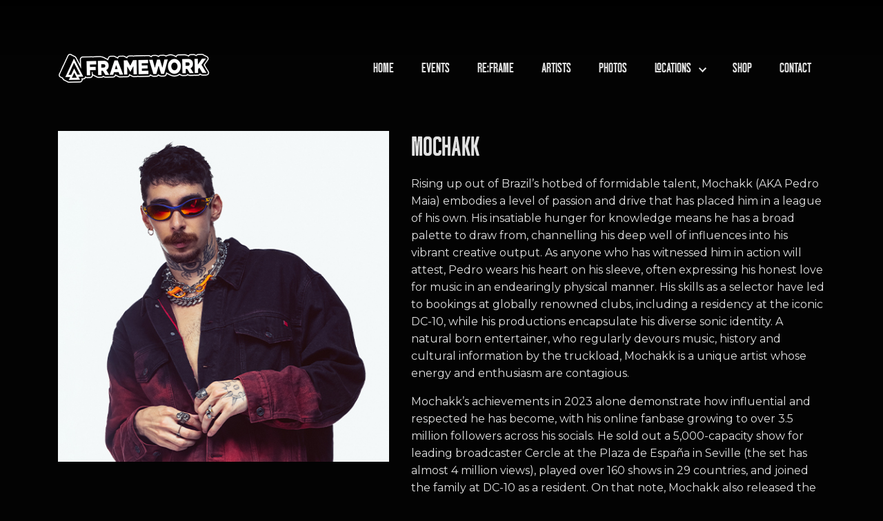

--- FILE ---
content_type: text/html; charset=UTF-8
request_url: https://thisisframework.com/artist/mochakk/
body_size: 16749
content:
<!DOCTYPE html><html
lang=en-US ><head><style>img.lazy{min-height:1px}</style><link
href=https://thisisframework.com/wp-content/plugins/w3-total-cache/pub/js/lazyload.min.js as=script><meta
charset="UTF-8"><meta
name="viewport" content="width=device-width, initial-scale=1.0"><link
rel=preload as=style href="https://fonts.googleapis.com/css?family=Montserrat:100,200,300,400,500,600,700,800,900|Ranga:100,200,300,400,500,600,700,800,900|Ranga:700,"><link
rel=stylesheet href="https://fonts.googleapis.com/css?family=Montserrat:100,200,300,400,500,600,700,800,900|Ranga:100,200,300,400,500,600,700,800,900|Ranga:700,"><meta
name='robots' content='index, follow, max-image-preview:large, max-snippet:-1, max-video-preview:-1'> <script id=cookieyes src=https://cdn-cookieyes.com/client_data/3158b977e41457be06bc5ba6/script.js></script> <script id=google_gtagjs-js-consent-mode-data-layer>window.dataLayer = window.dataLayer || [];function gtag(){dataLayer.push(arguments);}
gtag('consent', 'default', {"ad_personalization":"denied","ad_storage":"denied","ad_user_data":"denied","analytics_storage":"denied","functionality_storage":"denied","security_storage":"denied","personalization_storage":"denied","region":["AT","BE","BG","CH","CY","CZ","DE","DK","EE","ES","FI","FR","GB","GR","HR","HU","IE","IS","IT","LI","LT","LU","LV","MT","NL","NO","PL","PT","RO","SE","SI","SK"],"wait_for_update":500});
window._googlesitekitConsentCategoryMap = {"statistics":["analytics_storage"],"marketing":["ad_storage","ad_user_data","ad_personalization"],"functional":["functionality_storage","security_storage"],"preferences":["personalization_storage"]};
window._googlesitekitConsents = {"ad_personalization":"denied","ad_storage":"denied","ad_user_data":"denied","analytics_storage":"denied","functionality_storage":"denied","security_storage":"denied","personalization_storage":"denied","region":["AT","BE","BG","CH","CY","CZ","DE","DK","EE","ES","FI","FR","GB","GR","HR","HU","IE","IS","IT","LI","LT","LU","LV","MT","NL","NO","PL","PT","RO","SE","SI","SK"],"wait_for_update":500};</script> <title>Mochakk - Framework</title><link
rel=canonical href=https://thisisframework.com/artist/mochakk/ ><meta
property="og:locale" content="en_US"><meta
property="og:type" content="article"><meta
property="og:title" content="Mochakk - Framework"><meta
property="og:description" content="Rising up out of Brazil’s hotbed of formidable talent, Mochakk (AKA Pedro Maia) embodies a level of passion and drive that has placed him in a league of his own. [&hellip;]"><meta
property="og:url" content="https://thisisframework.com/artist/mochakk/"><meta
property="og:site_name" content="Framework"><meta
property="article:modified_time" content="2024-07-30T23:26:01+00:00"><meta
property="og:image" content="https://thisisframework.com/wp-content/uploads/2024/07/Mochakk.jpg"><meta
property="og:image:width" content="500"><meta
property="og:image:height" content="500"><meta
property="og:image:type" content="image/jpeg"><meta
name="twitter:card" content="summary_large_image"><meta
name="twitter:label1" content="Est. reading time"><meta
name="twitter:data1" content="2 minutes"> <script type=application/ld+json class=yoast-schema-graph>{"@context":"https://schema.org","@graph":[{"@type":"WebPage","@id":"https://thisisframework.com/artist/mochakk/","url":"https://thisisframework.com/artist/mochakk/","name":"Mochakk - Framework","isPartOf":{"@id":"https://ec2-54-244-78-103.us-west-2.compute.amazonaws.com/#website"},"primaryImageOfPage":{"@id":"https://thisisframework.com/artist/mochakk/#primaryimage"},"image":{"@id":"https://thisisframework.com/artist/mochakk/#primaryimage"},"thumbnailUrl":"https://thisisframework.com/wp-content/uploads/2024/07/Mochakk.jpg","datePublished":"2024-07-19T21:23:51+00:00","dateModified":"2024-07-30T23:26:01+00:00","breadcrumb":{"@id":"https://thisisframework.com/artist/mochakk/#breadcrumb"},"inLanguage":"en-US","potentialAction":[{"@type":"ReadAction","target":["https://thisisframework.com/artist/mochakk/"]}]},{"@type":"ImageObject","inLanguage":"en-US","@id":"https://thisisframework.com/artist/mochakk/#primaryimage","url":"https://thisisframework.com/wp-content/uploads/2024/07/Mochakk.jpg","contentUrl":"https://thisisframework.com/wp-content/uploads/2024/07/Mochakk.jpg","width":500,"height":500},{"@type":"BreadcrumbList","@id":"https://thisisframework.com/artist/mochakk/#breadcrumb","itemListElement":[{"@type":"ListItem","position":1,"name":"Home","item":"https://webdisk.thisisframework.com/"},{"@type":"ListItem","position":2,"name":"Mochakk"}]},{"@type":"WebSite","@id":"https://ec2-54-244-78-103.us-west-2.compute.amazonaws.com/#website","url":"https://ec2-54-244-78-103.us-west-2.compute.amazonaws.com/","name":"Framework","description":"","potentialAction":[{"@type":"SearchAction","target":{"@type":"EntryPoint","urlTemplate":"https://ec2-54-244-78-103.us-west-2.compute.amazonaws.com/?s={search_term_string}"},"query-input":{"@type":"PropertyValueSpecification","valueRequired":true,"valueName":"search_term_string"}}],"inLanguage":"en-US"}]}</script> <link
rel=dns-prefetch href=//www.googletagmanager.com><link
rel=alternate type=text/calendar title="Framework &raquo; iCal Feed" href="https://thisisframework.com/eventslist/?ical=1"><link
rel=alternate title="oEmbed (JSON)" type=application/json+oembed href="https://thisisframework.com/wp-json/oembed/1.0/embed?url=https%3A%2F%2Fthisisframework.com%2Fartist%2Fmochakk%2F"><link
rel=alternate title="oEmbed (XML)" type=text/xml+oembed href="https://thisisframework.com/wp-json/oembed/1.0/embed?url=https%3A%2F%2Fthisisframework.com%2Fartist%2Fmochakk%2F&#038;format=xml"><style id=wp-img-auto-sizes-contain-inline-css>img:is([sizes=auto i],[sizes^="auto," i]){contain-intrinsic-size:3000px 1500px}
/*# sourceURL=wp-img-auto-sizes-contain-inline-css */</style><style id=wp-block-library-inline-css>/*<![CDATA[*/:root{--wp-block-synced-color:#7a00df;--wp-block-synced-color--rgb:122,0,223;--wp-bound-block-color:var(--wp-block-synced-color);--wp-editor-canvas-background:#ddd;--wp-admin-theme-color:#007cba;--wp-admin-theme-color--rgb:0,124,186;--wp-admin-theme-color-darker-10:#006ba1;--wp-admin-theme-color-darker-10--rgb:0,107,160.5;--wp-admin-theme-color-darker-20:#005a87;--wp-admin-theme-color-darker-20--rgb:0,90,135;--wp-admin-border-width-focus:2px}@media (min-resolution:192dpi){:root{--wp-admin-border-width-focus:1.5px}}.wp-element-button{cursor:pointer}:root .has-very-light-gray-background-color{background-color:#eee}:root .has-very-dark-gray-background-color{background-color:#313131}:root .has-very-light-gray-color{color:#eee}:root .has-very-dark-gray-color{color:#313131}:root .has-vivid-green-cyan-to-vivid-cyan-blue-gradient-background{background:linear-gradient(135deg,#00d084,#0693e3)}:root .has-purple-crush-gradient-background{background:linear-gradient(135deg,#34e2e4,#4721fb 50%,#ab1dfe)}:root .has-hazy-dawn-gradient-background{background:linear-gradient(135deg,#faaca8,#dad0ec)}:root .has-subdued-olive-gradient-background{background:linear-gradient(135deg,#fafae1,#67a671)}:root .has-atomic-cream-gradient-background{background:linear-gradient(135deg,#fdd79a,#004a59)}:root .has-nightshade-gradient-background{background:linear-gradient(135deg,#330968,#31cdcf)}:root .has-midnight-gradient-background{background:linear-gradient(135deg,#020381,#2874fc)}:root{--wp--preset--font-size--normal:16px;--wp--preset--font-size--huge:42px}.has-regular-font-size{font-size:1em}.has-larger-font-size{font-size:2.625em}.has-normal-font-size{font-size:var(--wp--preset--font-size--normal)}.has-huge-font-size{font-size:var(--wp--preset--font-size--huge)}.has-text-align-center{text-align:center}.has-text-align-left{text-align:left}.has-text-align-right{text-align:right}.has-fit-text{white-space:nowrap!important}#end-resizable-editor-section{display:none}.aligncenter{clear:both}.items-justified-left{justify-content:flex-start}.items-justified-center{justify-content:center}.items-justified-right{justify-content:flex-end}.items-justified-space-between{justify-content:space-between}.screen-reader-text{border:0;clip-path:inset(50%);height:1px;margin:-1px;overflow:hidden;padding:0;position:absolute;width:1px;word-wrap:normal!important}.screen-reader-text:focus{background-color:#ddd;clip-path:none;color:#444;display:block;font-size:1em;height:auto;left:5px;line-height:normal;padding:15px 23px 14px;text-decoration:none;top:5px;width:auto;z-index:100000}html :where(.has-border-color){border-style:solid}html :where([style*=border-top-color]){border-top-style:solid}html :where([style*=border-right-color]){border-right-style:solid}html :where([style*=border-bottom-color]){border-bottom-style:solid}html :where([style*=border-left-color]){border-left-style:solid}html :where([style*=border-width]){border-style:solid}html :where([style*=border-top-width]){border-top-style:solid}html :where([style*=border-right-width]){border-right-style:solid}html :where([style*=border-bottom-width]){border-bottom-style:solid}html :where([style*=border-left-width]){border-left-style:solid}html :where(img[class*=wp-image-]){height:auto;max-width:100%}:where(figure){margin:0 0 1em}html :where(.is-position-sticky){--wp-admin--admin-bar--position-offset:var(--wp-admin--admin-bar--height,0px)}@media screen and (max-width:600px){html :where(.is-position-sticky){--wp-admin--admin-bar--position-offset:0px}}
/*# sourceURL=/wp-includes/css/dist/block-library/common.min.css *//*]]>*/</style><style id=classic-theme-styles-inline-css>/*! This file is auto-generated */
.wp-block-button__link{color:#fff;background-color:#32373c;border-radius:9999px;box-shadow:none;text-decoration:none;padding:calc(.667em + 2px) calc(1.333em + 2px);font-size:1.125em}.wp-block-file__button{background:#32373c;color:#fff;text-decoration:none}
/*# sourceURL=/wp-includes/css/classic-themes.min.css */</style><style id=global-styles-inline-css>/*<![CDATA[*/:root{--wp--preset--aspect-ratio--square: 1;--wp--preset--aspect-ratio--4-3: 4/3;--wp--preset--aspect-ratio--3-4: 3/4;--wp--preset--aspect-ratio--3-2: 3/2;--wp--preset--aspect-ratio--2-3: 2/3;--wp--preset--aspect-ratio--16-9: 16/9;--wp--preset--aspect-ratio--9-16: 9/16;--wp--preset--color--black: #000000;--wp--preset--color--cyan-bluish-gray: #abb8c3;--wp--preset--color--white: #ffffff;--wp--preset--color--pale-pink: #f78da7;--wp--preset--color--vivid-red: #cf2e2e;--wp--preset--color--luminous-vivid-orange: #ff6900;--wp--preset--color--luminous-vivid-amber: #fcb900;--wp--preset--color--light-green-cyan: #7bdcb5;--wp--preset--color--vivid-green-cyan: #00d084;--wp--preset--color--pale-cyan-blue: #8ed1fc;--wp--preset--color--vivid-cyan-blue: #0693e3;--wp--preset--color--vivid-purple: #9b51e0;--wp--preset--color--base: #ffffff;--wp--preset--color--contrast: #000000;--wp--preset--color--primary: #9DFF20;--wp--preset--color--secondary: #345C00;--wp--preset--color--tertiary: #F6F6F6;--wp--preset--gradient--vivid-cyan-blue-to-vivid-purple: linear-gradient(135deg,rgb(6,147,227) 0%,rgb(155,81,224) 100%);--wp--preset--gradient--light-green-cyan-to-vivid-green-cyan: linear-gradient(135deg,rgb(122,220,180) 0%,rgb(0,208,130) 100%);--wp--preset--gradient--luminous-vivid-amber-to-luminous-vivid-orange: linear-gradient(135deg,rgb(252,185,0) 0%,rgb(255,105,0) 100%);--wp--preset--gradient--luminous-vivid-orange-to-vivid-red: linear-gradient(135deg,rgb(255,105,0) 0%,rgb(207,46,46) 100%);--wp--preset--gradient--very-light-gray-to-cyan-bluish-gray: linear-gradient(135deg,rgb(238,238,238) 0%,rgb(169,184,195) 100%);--wp--preset--gradient--cool-to-warm-spectrum: linear-gradient(135deg,rgb(74,234,220) 0%,rgb(151,120,209) 20%,rgb(207,42,186) 40%,rgb(238,44,130) 60%,rgb(251,105,98) 80%,rgb(254,248,76) 100%);--wp--preset--gradient--blush-light-purple: linear-gradient(135deg,rgb(255,206,236) 0%,rgb(152,150,240) 100%);--wp--preset--gradient--blush-bordeaux: linear-gradient(135deg,rgb(254,205,165) 0%,rgb(254,45,45) 50%,rgb(107,0,62) 100%);--wp--preset--gradient--luminous-dusk: linear-gradient(135deg,rgb(255,203,112) 0%,rgb(199,81,192) 50%,rgb(65,88,208) 100%);--wp--preset--gradient--pale-ocean: linear-gradient(135deg,rgb(255,245,203) 0%,rgb(182,227,212) 50%,rgb(51,167,181) 100%);--wp--preset--gradient--electric-grass: linear-gradient(135deg,rgb(202,248,128) 0%,rgb(113,206,126) 100%);--wp--preset--gradient--midnight: linear-gradient(135deg,rgb(2,3,129) 0%,rgb(40,116,252) 100%);--wp--preset--font-size--small: clamp(0.875rem, 0.875rem + ((1vw - 0.2rem) * 0.227), 1rem);--wp--preset--font-size--medium: clamp(1rem, 1rem + ((1vw - 0.2rem) * 0.227), 1.125rem);--wp--preset--font-size--large: clamp(1.75rem, 1.75rem + ((1vw - 0.2rem) * 0.227), 1.875rem);--wp--preset--font-size--x-large: 2.25rem;--wp--preset--font-size--xx-large: clamp(4rem, 4rem + ((1vw - 0.2rem) * 10.909), 10rem);--wp--preset--font-family--dm-sans: "DM Sans", sans-serif;--wp--preset--font-family--ibm-plex-mono: 'IBM Plex Mono', monospace;--wp--preset--font-family--inter: "Inter", sans-serif;--wp--preset--font-family--system-font: -apple-system,BlinkMacSystemFont,"Segoe UI",Roboto,Oxygen-Sans,Ubuntu,Cantarell,"Helvetica Neue",sans-serif;--wp--preset--font-family--source-serif-pro: "Source Serif Pro", serif;--wp--preset--spacing--20: 0.44rem;--wp--preset--spacing--30: clamp(1.5rem, 5vw, 2rem);--wp--preset--spacing--40: clamp(1.8rem, 1.8rem + ((1vw - 0.48rem) * 2.885), 3rem);--wp--preset--spacing--50: clamp(2.5rem, 8vw, 4.5rem);--wp--preset--spacing--60: clamp(3.75rem, 10vw, 7rem);--wp--preset--spacing--70: clamp(5rem, 5.25rem + ((1vw - 0.48rem) * 9.096), 8rem);--wp--preset--spacing--80: clamp(7rem, 14vw, 11rem);--wp--preset--shadow--natural: 6px 6px 9px rgba(0, 0, 0, 0.2);--wp--preset--shadow--deep: 12px 12px 50px rgba(0, 0, 0, 0.4);--wp--preset--shadow--sharp: 6px 6px 0px rgba(0, 0, 0, 0.2);--wp--preset--shadow--outlined: 6px 6px 0px -3px rgb(255, 255, 255), 6px 6px rgb(0, 0, 0);--wp--preset--shadow--crisp: 6px 6px 0px rgb(0, 0, 0);}:root :where(.is-layout-flow) > :first-child{margin-block-start: 0;}:root :where(.is-layout-flow) > :last-child{margin-block-end: 0;}:root :where(.is-layout-flow) > *{margin-block-start: 1.5rem;margin-block-end: 0;}:root :where(.is-layout-constrained) > :first-child{margin-block-start: 0;}:root :where(.is-layout-constrained) > :last-child{margin-block-end: 0;}:root :where(.is-layout-constrained) > *{margin-block-start: 1.5rem;margin-block-end: 0;}:root :where(.is-layout-flex){gap: 1.5rem;}:root :where(.is-layout-grid){gap: 1.5rem;}body .is-layout-flex{display: flex;}.is-layout-flex{flex-wrap: wrap;align-items: center;}.is-layout-flex > :is(*, div){margin: 0;}body .is-layout-grid{display: grid;}.is-layout-grid > :is(*, div){margin: 0;}.has-black-color{color: var(--wp--preset--color--black) !important;}.has-cyan-bluish-gray-color{color: var(--wp--preset--color--cyan-bluish-gray) !important;}.has-white-color{color: var(--wp--preset--color--white) !important;}.has-pale-pink-color{color: var(--wp--preset--color--pale-pink) !important;}.has-vivid-red-color{color: var(--wp--preset--color--vivid-red) !important;}.has-luminous-vivid-orange-color{color: var(--wp--preset--color--luminous-vivid-orange) !important;}.has-luminous-vivid-amber-color{color: var(--wp--preset--color--luminous-vivid-amber) !important;}.has-light-green-cyan-color{color: var(--wp--preset--color--light-green-cyan) !important;}.has-vivid-green-cyan-color{color: var(--wp--preset--color--vivid-green-cyan) !important;}.has-pale-cyan-blue-color{color: var(--wp--preset--color--pale-cyan-blue) !important;}.has-vivid-cyan-blue-color{color: var(--wp--preset--color--vivid-cyan-blue) !important;}.has-vivid-purple-color{color: var(--wp--preset--color--vivid-purple) !important;}.has-black-background-color{background-color: var(--wp--preset--color--black) !important;}.has-cyan-bluish-gray-background-color{background-color: var(--wp--preset--color--cyan-bluish-gray) !important;}.has-white-background-color{background-color: var(--wp--preset--color--white) !important;}.has-pale-pink-background-color{background-color: var(--wp--preset--color--pale-pink) !important;}.has-vivid-red-background-color{background-color: var(--wp--preset--color--vivid-red) !important;}.has-luminous-vivid-orange-background-color{background-color: var(--wp--preset--color--luminous-vivid-orange) !important;}.has-luminous-vivid-amber-background-color{background-color: var(--wp--preset--color--luminous-vivid-amber) !important;}.has-light-green-cyan-background-color{background-color: var(--wp--preset--color--light-green-cyan) !important;}.has-vivid-green-cyan-background-color{background-color: var(--wp--preset--color--vivid-green-cyan) !important;}.has-pale-cyan-blue-background-color{background-color: var(--wp--preset--color--pale-cyan-blue) !important;}.has-vivid-cyan-blue-background-color{background-color: var(--wp--preset--color--vivid-cyan-blue) !important;}.has-vivid-purple-background-color{background-color: var(--wp--preset--color--vivid-purple) !important;}.has-black-border-color{border-color: var(--wp--preset--color--black) !important;}.has-cyan-bluish-gray-border-color{border-color: var(--wp--preset--color--cyan-bluish-gray) !important;}.has-white-border-color{border-color: var(--wp--preset--color--white) !important;}.has-pale-pink-border-color{border-color: var(--wp--preset--color--pale-pink) !important;}.has-vivid-red-border-color{border-color: var(--wp--preset--color--vivid-red) !important;}.has-luminous-vivid-orange-border-color{border-color: var(--wp--preset--color--luminous-vivid-orange) !important;}.has-luminous-vivid-amber-border-color{border-color: var(--wp--preset--color--luminous-vivid-amber) !important;}.has-light-green-cyan-border-color{border-color: var(--wp--preset--color--light-green-cyan) !important;}.has-vivid-green-cyan-border-color{border-color: var(--wp--preset--color--vivid-green-cyan) !important;}.has-pale-cyan-blue-border-color{border-color: var(--wp--preset--color--pale-cyan-blue) !important;}.has-vivid-cyan-blue-border-color{border-color: var(--wp--preset--color--vivid-cyan-blue) !important;}.has-vivid-purple-border-color{border-color: var(--wp--preset--color--vivid-purple) !important;}.has-vivid-cyan-blue-to-vivid-purple-gradient-background{background: var(--wp--preset--gradient--vivid-cyan-blue-to-vivid-purple) !important;}.has-light-green-cyan-to-vivid-green-cyan-gradient-background{background: var(--wp--preset--gradient--light-green-cyan-to-vivid-green-cyan) !important;}.has-luminous-vivid-amber-to-luminous-vivid-orange-gradient-background{background: var(--wp--preset--gradient--luminous-vivid-amber-to-luminous-vivid-orange) !important;}.has-luminous-vivid-orange-to-vivid-red-gradient-background{background: var(--wp--preset--gradient--luminous-vivid-orange-to-vivid-red) !important;}.has-very-light-gray-to-cyan-bluish-gray-gradient-background{background: var(--wp--preset--gradient--very-light-gray-to-cyan-bluish-gray) !important;}.has-cool-to-warm-spectrum-gradient-background{background: var(--wp--preset--gradient--cool-to-warm-spectrum) !important;}.has-blush-light-purple-gradient-background{background: var(--wp--preset--gradient--blush-light-purple) !important;}.has-blush-bordeaux-gradient-background{background: var(--wp--preset--gradient--blush-bordeaux) !important;}.has-luminous-dusk-gradient-background{background: var(--wp--preset--gradient--luminous-dusk) !important;}.has-pale-ocean-gradient-background{background: var(--wp--preset--gradient--pale-ocean) !important;}.has-electric-grass-gradient-background{background: var(--wp--preset--gradient--electric-grass) !important;}.has-midnight-gradient-background{background: var(--wp--preset--gradient--midnight) !important;}.has-small-font-size{font-size: var(--wp--preset--font-size--small) !important;}.has-medium-font-size{font-size: var(--wp--preset--font-size--medium) !important;}.has-large-font-size{font-size: var(--wp--preset--font-size--large) !important;}.has-x-large-font-size{font-size: var(--wp--preset--font-size--x-large) !important;}
/*# sourceURL=global-styles-inline-css *//*]]>*/</style><link
rel=stylesheet id=oxygen-aos-css href='https://thisisframework.com/wp-content/plugins/oxygen/component-framework/vendor/aos/aos.css?ver=6.9' media=all><link
rel=stylesheet id=oxygen-css href='https://thisisframework.com/wp-content/plugins/oxygen/component-framework/oxygen.css?ver=4.9.3' media=all><link
rel=stylesheet id=wp-block-paragraph-css href='https://thisisframework.com/wp-includes/blocks/paragraph/style.min.css?ver=6.9' media=all> <script src=https://thisisframework.com/wp-content/cache/minify/01662.js></script>  <script src="https://www.googletagmanager.com/gtag/js?id=GT-NGK2DTC" id=google_gtagjs-js async></script> <script id=google_gtagjs-js-after>window.dataLayer = window.dataLayer || [];function gtag(){dataLayer.push(arguments);}
gtag("set","linker",{"domains":["thisisframework.com"]});
gtag("js", new Date());
gtag("set", "developer_id.dZTNiMT", true);
gtag("config", "GT-NGK2DTC");
gtag("config", "AW-16782170493");
 window._googlesitekit = window._googlesitekit || {}; window._googlesitekit.throttledEvents = []; window._googlesitekit.gtagEvent = (name, data) => { var key = JSON.stringify( { name, data } ); if ( !! window._googlesitekit.throttledEvents[ key ] ) { return; } window._googlesitekit.throttledEvents[ key ] = true; setTimeout( () => { delete window._googlesitekit.throttledEvents[ key ]; }, 5 ); gtag( "event", name, { ...data, event_source: "site-kit" } ); }; 
//# sourceURL=google_gtagjs-js-after</script> <link
rel=https://api.w.org/ href=https://thisisframework.com/wp-json/ ><link
rel=alternate title=JSON type=application/json href=https://thisisframework.com/wp-json/wp/v2/artist/2597><link
rel=EditURI type=application/rsd+xml title=RSD href=https://thisisframework.com/xmlrpc.php?rsd><meta
name="generator" content="WordPress 6.9"><meta
name="generator" content="Site Kit by Google 1.167.0"><meta
name="tec-api-version" content="v1"><meta
name="tec-api-origin" content="https://thisisframework.com"><link
rel=alternate href=https://thisisframework.com/wp-json/tribe/events/v1/ ><meta
name="viewport" content="width=device-width, initial-scale=1.0"> <script>(function(w,d,s,l,i){w[l]=w[l]||[];w[l].push({'gtm.start':
new Date().getTime(),event:'gtm.js'});var f=d.getElementsByTagName(s)[0],
j=d.createElement(s),dl=l!='dataLayer'?'&l='+l:'';j.async=true;j.src=
'https://www.googletagmanager.com/gtm.js?id='+i+dl;f.parentNode.insertBefore(j,f);
})(window,document,'script','dataLayer','GTM-M8T9WLH9');</script> <meta
name="facebook-domain-verification" content="pzcm7pk7tvu8m3dq9mqtp9lvmhc81j"> <script>!function(f,b,e,v,n,t,s)
{if(f.fbq)return;n=f.fbq=function(){n.callMethod?
n.callMethod.apply(n,arguments):n.queue.push(arguments)};
if(!f._fbq)f._fbq=n;n.push=n;n.loaded=!0;n.version='2.0';
n.queue=[];t=b.createElement(e);t.async=!0;
t.src=v;s=b.getElementsByTagName(e)[0];
s.parentNode.insertBefore(t,s)}(window,document,'script',
'https://connect.facebook.net/en_US/fbevents.js');
 fbq('init', '697992830302150'); 
fbq('track', 'PageView');</script> <noscript>
<img
class=lazy height=1 width=1
src="data:image/svg+xml,%3Csvg%20xmlns='http://www.w3.org/2000/svg'%20viewBox='0%200%201%201'%3E%3C/svg%3E" data-src="https://www.facebook.com/tr?id=697992830302150&ev=PageView
&noscript=1">
</noscript> <script>!function (w, d, t) {
  w.TiktokAnalyticsObject=t;var ttq=w[t]=w[t]||[];ttq.methods=["page","track","identify","instances","debug","on","off","once","ready","alias","group","enableCookie","disableCookie","holdConsent","revokeConsent","grantConsent"],ttq.setAndDefer=function(t,e){t[e]=function(){t.push([e].concat(Array.prototype.slice.call(arguments,0)))}};for(var i=0;i<ttq.methods.length;i++)ttq.setAndDefer(ttq,ttq.methods[i]);ttq.instance=function(t){for(
var e=ttq._i[t]||[],n=0;n<ttq.methods.length;n++)ttq.setAndDefer(e,ttq.methods[n]);return e},ttq.load=function(e,n){var r="https://analytics.tiktok.com/i18n/pixel/events.js",o=n&&n.partner;ttq._i=ttq._i||{},ttq._i[e]=[],ttq._i[e]._u=r,ttq._t=ttq._t||{},ttq._t[e]=+new Date,ttq._o=ttq._o||{},ttq._o[e]=n||{};n=document.createElement("script")
;n.type="text/javascript",n.async=!0,n.src=r+"?sdkid="+e+"&lib="+t;e=document.getElementsByTagName("script")[0];e.parentNode.insertBefore(n,e)};
  ttq.load('D2AHN8BC77U9TM7VUB9G');
  ttq.page();
}(window, document, 'ttq');</script>  <script>!function(w,d){if(!w.rdt){var p=w.rdt=function(){p.sendEvent?p.sendEvent.apply(p,arguments):p.callQueue.push(arguments)};p.callQueue=[];var t=d.createElement("script");t.src="https://www.redditstatic.com/ads/pixel.js",t.async=!0;var s=d.getElementsByTagName("script")[0];s.parentNode.insertBefore(t,s)}}(window,document);rdt('init','a2_hgsdzyswpbkv');rdt('track', 'PageVisit');</script> 
<script src=https://cdn.userway.org/widget.js data-account=nxVmGeYdOF></script><style type="text/css">@font-face {font-family:Ranga;font-style:normal;font-weight:700;src:url(/cf-fonts/s/ranga/5.0.18/devanagari/700/normal.woff2);unicode-range:U+0900-097F,U+1CD0-1CF9,U+200C-200D,U+20A8,U+20B9,U+25CC,U+A830-A839,U+A8E0-A8FF;font-display:swap;}@font-face {font-family:Ranga;font-style:normal;font-weight:700;src:url(/cf-fonts/s/ranga/5.0.18/latin/700/normal.woff2);unicode-range:U+0000-00FF,U+0131,U+0152-0153,U+02BB-02BC,U+02C6,U+02DA,U+02DC,U+0304,U+0308,U+0329,U+2000-206F,U+2074,U+20AC,U+2122,U+2191,U+2193,U+2212,U+2215,U+FEFF,U+FFFD;font-display:swap;}@font-face {font-family:Ranga;font-style:normal;font-weight:700;src:url(/cf-fonts/s/ranga/5.0.18/latin-ext/700/normal.woff2);unicode-range:U+0100-02AF,U+0304,U+0308,U+0329,U+1E00-1E9F,U+1EF2-1EFF,U+2020,U+20A0-20AB,U+20AD-20CF,U+2113,U+2C60-2C7F,U+A720-A7FF;font-display:swap;}</style><style class=wp-fonts-local>@font-face{font-family:"DM Sans";font-style:normal;font-weight:400;font-display:fallback;src:url('https://thisisframework.com/wp-content/themes/oxygen-is-not-a-theme/assets/fonts/dm-sans/DMSans-Regular.woff2') format('woff2');font-stretch:normal;}
@font-face{font-family:"DM Sans";font-style:italic;font-weight:400;font-display:fallback;src:url('https://thisisframework.com/wp-content/themes/oxygen-is-not-a-theme/assets/fonts/dm-sans/DMSans-Regular-Italic.woff2') format('woff2');font-stretch:normal;}
@font-face{font-family:"DM Sans";font-style:normal;font-weight:700;font-display:fallback;src:url('https://thisisframework.com/wp-content/themes/oxygen-is-not-a-theme/assets/fonts/dm-sans/DMSans-Bold.woff2') format('woff2');font-stretch:normal;}
@font-face{font-family:"DM Sans";font-style:italic;font-weight:700;font-display:fallback;src:url('https://thisisframework.com/wp-content/themes/oxygen-is-not-a-theme/assets/fonts/dm-sans/DMSans-Bold-Italic.woff2') format('woff2');font-stretch:normal;}
@font-face{font-family:"IBM Plex Mono";font-style:normal;font-weight:300;font-display:block;src:url('https://thisisframework.com/wp-content/themes/oxygen-is-not-a-theme/assets/fonts/ibm-plex-mono/IBMPlexMono-Light.woff2') format('woff2');font-stretch:normal;}
@font-face{font-family:"IBM Plex Mono";font-style:normal;font-weight:400;font-display:block;src:url('https://thisisframework.com/wp-content/themes/oxygen-is-not-a-theme/assets/fonts/ibm-plex-mono/IBMPlexMono-Regular.woff2') format('woff2');font-stretch:normal;}
@font-face{font-family:"IBM Plex Mono";font-style:italic;font-weight:400;font-display:block;src:url('https://thisisframework.com/wp-content/themes/oxygen-is-not-a-theme/assets/fonts/ibm-plex-mono/IBMPlexMono-Italic.woff2') format('woff2');font-stretch:normal;}
@font-face{font-family:"IBM Plex Mono";font-style:normal;font-weight:700;font-display:block;src:url('https://thisisframework.com/wp-content/themes/oxygen-is-not-a-theme/assets/fonts/ibm-plex-mono/IBMPlexMono-Bold.woff2') format('woff2');font-stretch:normal;}
@font-face{font-family:Inter;font-style:normal;font-weight:200 900;font-display:fallback;src:url('https://thisisframework.com/wp-content/themes/oxygen-is-not-a-theme/assets/fonts/inter/Inter-VariableFont_slnt,wght.ttf') format('truetype');font-stretch:normal;}
@font-face{font-family:"Source Serif Pro";font-style:normal;font-weight:200 900;font-display:fallback;src:url('https://thisisframework.com/wp-content/themes/oxygen-is-not-a-theme/assets/fonts/source-serif-pro/SourceSerif4Variable-Roman.ttf.woff2') format('woff2');font-stretch:normal;}
@font-face{font-family:"Source Serif Pro";font-style:italic;font-weight:200 900;font-display:fallback;src:url('https://thisisframework.com/wp-content/themes/oxygen-is-not-a-theme/assets/fonts/source-serif-pro/SourceSerif4Variable-Italic.ttf.woff2') format('woff2');font-stretch:normal;}</style><link
rel=icon href=https://thisisframework.com/wp-content/uploads/2023/07/cropped-trisigil-512-3d-32x32.png sizes=32x32><link
rel=icon href=https://thisisframework.com/wp-content/uploads/2023/07/cropped-trisigil-512-3d-192x192.png sizes=192x192><link
rel=apple-touch-icon href=https://thisisframework.com/wp-content/uploads/2023/07/cropped-trisigil-512-3d-180x180.png><meta
name="msapplication-TileImage" content="https://thisisframework.com/wp-content/uploads/2023/07/cropped-trisigil-512-3d-270x270.png"><link
rel=stylesheet id=oxygen-cache-37-css href='//thisisframework.com/wp-content/uploads/oxygen/css/37.css?cache=1765577095&#038;ver=6.9' media=all><link
rel=stylesheet id=oxygen-cache-202-css href='//thisisframework.com/wp-content/uploads/oxygen/css/202.css?cache=1765577091&#038;ver=6.9' media=all><link
rel=stylesheet id=oxygen-universal-styles-css href='//thisisframework.com/wp-content/uploads/oxygen/css/universal.css?cache=1765581074&#038;ver=6.9' media=all></head><body
class="wp-singular artist-template-default single single-artist postid-2597 wp-embed-responsive wp-theme-oxygen-is-not-a-theme oxygen-body tribe-no-js" ><noscript><iframe
src="https://www.googletagmanager.com/ns.html?id=GTM-M8T9WLH9"
height=0 width=0 style=display:none;visibility:hidden></iframe></noscript><div
id=div_block-26-37 class="ct-div-block site-min-width" ><header
id=_header-44-37 class="oxy-header-wrapper oxy-sticky-header oxy-overlay-header oxy-header " ><div
id=_header_row-45-37 class="oxy-header-row fullwidth-margins" ><div
class=oxy-header-container><div
id=_header_left-46-37 class=oxy-header-left ><a
id=link-50-37 class=ct-link href=/   ><img
id=image-51-37 alt src="data:image/svg+xml,%3Csvg%20xmlns='http://www.w3.org/2000/svg'%20viewBox='0%200%20220%2044'%3E%3C/svg%3E" data-src=https://thisisframework.com/wp-content/uploads/2023/08/framework-logo-askew-sm3.png class="ct-image lazy" data-srcset data-sizes="(max-width: 220px) 100vw, 220px"></a></div><div
id=_header_center-47-37 class=oxy-header-center ><a
id=link-154-37 class=ct-link href=/   ><img
id=image-155-37 alt src="data:image/svg+xml,%3Csvg%20xmlns='http://www.w3.org/2000/svg'%20viewBox='0%200%20220%2044'%3E%3C/svg%3E" data-src=https://thisisframework.com/wp-content/uploads/2023/08/framework-logo-askew-sm3.png class="ct-image lazy" data-srcset data-sizes="(max-width: 220px) 100vw, 220px"></a><a
id=link-53-37 class=ct-link href=/   ><div
id=code_block-54-37 class=ct-code-block ></div></a></div><div
id=_header_right-48-37 class=oxy-header-right ><nav
id=_nav_menu-56-37 class="oxy-nav-menu morguns oxy-nav-menu-dropdowns oxy-nav-menu-dropdown-arrow" ><div
class=oxy-menu-toggle><div
class=oxy-nav-menu-hamburger-wrap><div
class=oxy-nav-menu-hamburger><div
class=oxy-nav-menu-hamburger-line></div><div
class=oxy-nav-menu-hamburger-line></div><div
class=oxy-nav-menu-hamburger-line></div></div></div></div><div
class=menu-topnav-container><ul
id=menu-topnav class=oxy-nav-menu-list><li
id=menu-item-49 class="menu-item menu-item-type-post_type menu-item-object-page menu-item-home menu-item-49"><a
href=https://thisisframework.com/ >Home</a></li>
<li
id=menu-item-61 class="menu-item menu-item-type-post_type menu-item-object-page menu-item-61"><a
href=https://thisisframework.com/events/ >Events</a></li>
<li
id=menu-item-5178 class="menu-item menu-item-type-post_type menu-item-object-page menu-item-5178"><a
href=https://thisisframework.com/reframe/ >re:frame</a></li>
<li
id=menu-item-196 class="menu-item menu-item-type-post_type menu-item-object-page menu-item-196"><a
href=https://thisisframework.com/artists/ >Artists</a></li>
<li
id=menu-item-1380 class="menu-item menu-item-type-post_type menu-item-object-page menu-item-1380"><a
href=https://thisisframework.com/photos/ >Photos</a></li>
<li
id=menu-item-255 class="menu-item menu-item-type-custom menu-item-object-custom menu-item-has-children menu-item-255"><a
href=#>Locations</a><ul
class=sub-menu>
<li
id=menu-item-252 class="menu-item menu-item-type-post_type menu-item-object-page menu-item-252"><a
href=https://thisisframework.com/events/ >Los Angeles</a></li>
<li
id=menu-item-195 class="menu-item menu-item-type-custom menu-item-object-custom menu-item-195"><a
href=https://www.wynnsocial.com/events/ >Las Vegas</a></li>
<li
id=menu-item-193 class="menu-item menu-item-type-custom menu-item-object-custom menu-item-193"><a
href=https://concourseproject.com/ >Austin</a></li>
<li
id=menu-item-194 class="menu-item menu-item-type-custom menu-item-object-custom menu-item-194"><a
href=https://www.savaya.com/ >Bali</a></li></ul>
</li>
<li
id=menu-item-1433 class="menu-item menu-item-type-custom menu-item-object-custom menu-item-1433"><a
href=https://framework-la.myshopify.com/ >Shop</a></li>
<li
id=menu-item-48 class="menu-item menu-item-type-post_type menu-item-object-page menu-item-48"><a
href=https://thisisframework.com/contact/ >Contact</a></li></ul></div></nav><div
id=-burger-trigger-72-37 class="oxy-burger-trigger burger-trigger " ><button
aria-label="Open menu" data-touch=click  class="hamburger hamburger--slider " type=button><span
class=hamburger-box><span
class=hamburger-inner></span></span></button></div></div></div></div></header> <script>jQuery(document).ready(function() {
				var selector = "#_header-44-37",
					scrollval = parseInt("300");
				if (!scrollval || scrollval < 1) {
											jQuery("body").css("margin-top", jQuery(selector).outerHeight());
						jQuery(selector).addClass("oxy-sticky-header-active");
									}
				else {
					var scrollTopOld = 0;
					jQuery(window).scroll(function() {
						if (!jQuery('body').hasClass('oxy-nav-menu-prevent-overflow')) {
							if (jQuery(this).scrollTop() > scrollval 
																) {
								if (
																		!jQuery(selector).hasClass("oxy-sticky-header-active")) {
									if (jQuery(selector).css('position')!='absolute') {
										jQuery("body").css("margin-top", jQuery(selector).outerHeight());
									}
									jQuery(selector)
										.addClass("oxy-sticky-header-active")
																			.addClass("oxy-sticky-header-fade-in");
																	}
							}
							else {
								jQuery(selector)
									.removeClass("oxy-sticky-header-fade-in")
									.removeClass("oxy-sticky-header-active");
								if (jQuery(selector).css('position')!='absolute') {
									jQuery("body").css("margin-top", "");
								}
							}
							scrollTopOld = jQuery(this).scrollTop();
						}
					})
				}
			});</script><section
id=section-9-202 class=" ct-section fullwidth-margins" ><div
class=ct-section-inner-wrap><div
id=div_block-10-202 class="ct-div-block artist-single-container" ><div
id=div_block-11-202 class="ct-div-block single-leftcolumn" ><img
id=image-15-202 alt src="data:image/svg+xml,%3Csvg%20xmlns='http://www.w3.org/2000/svg'%20viewBox='0%200%20500%20500'%3E%3C/svg%3E" data-src=https://thisisframework.com/wp-content/uploads/2024/07/Mochakk.jpg class="ct-image lazy" data-srcset="https://thisisframework.com/wp-content/uploads/2024/07/Mochakk.jpg 500w, https://thisisframework.com/wp-content/uploads/2024/07/Mochakk-300x300.jpg 300w, https://thisisframework.com/wp-content/uploads/2024/07/Mochakk-150x150.jpg 150w" data-sizes="(max-width: 500px) 100vw, 500px"></div><div
id=div_block-12-202 class=ct-div-block ><h1 id="headline-16-202" class="ct-headline"><span
id=span-17-202 class=ct-span >Mochakk</span></h1><div
id=text_block-13-202 class=ct-text-block ><span
id=span-14-202 class="ct-span oxy-stock-content-styles" ><p>Rising up out of Brazil’s hotbed of formidable talent, Mochakk (AKA Pedro Maia) embodies a level of passion and drive that has placed him in a league of his own. His insatiable hunger for knowledge means he has a broad palette to draw from, channelling his deep well of influences into his vibrant creative output. As anyone who has witnessed him in action will attest, Pedro wears his heart on his sleeve, often expressing his honest love for music in an endearingly physical manner. His skills as a selector have led to bookings at globally renowned clubs, including a residency at the iconic DC-10, while his productions encapsulate his diverse sonic identity. A natural born entertainer, who regularly devours music, history and cultural information by the truckload, Mochakk is a unique artist whose energy and enthusiasm are contagious.&nbsp;</p><p>Mochakk’s achievements in 2023 alone demonstrate how influential and respected he has become, with his online fanbase growing to over 3.5 million followers across his socials. He sold out a 5,000-capacity show for leading broadcaster Cercle at the Plaza de España in Seville (the set has almost 4 million views), played over 160 shows in 29 countries, and joined the family at DC-10 as a resident. On that note, Mochakk also released the huge single ‘Jealous’ with Circoloco Records, alongside his killer remixes of Groove Armada’s ‘Superstylin’’ and Diplo’s ‘Express Yourself’. 2023 also saw the launch of his Tricks And Tracks event series, merging his love of skateboarding with electronic music for a unique party. Elsewhere, his Mochakk Calling events have sold out at every worldwide location so far. At the end of 2023 he was named by both Amazon Music and Spotify Mint as Artist to Watch in 2024, wrapping up a hugely successful 2023 with the promise of an even bigger year ahead...&nbsp;</p>
</span></div><div
id=_dynamic_list-456-202 class="oxy-dynamic-list artist-single-upcomingevents"></div></div></div><div
id=div_block-106-202 class=ct-div-block ><div
id=code_block-318-202 class=ct-code-block ></div></div></div></section><section
id=section-20-202 class=" ct-section fullwidth-margins" ><div
class=ct-section-inner-wrap><h4 id="headline-732-202" class="ct-headline">More Artists</h4><div
id=-carousel-builder-29-202 class="oxy-carousel-builder " ><div
class="oxy-carousel-builder_inner oxy-inner-content" data-prev=.oxy-carousel-builder_prev data-next=.oxy-carousel-builder_next data-contain=true data-percent=true data-freescroll=false data-draggable=true data-wraparound=true data-carousel=.oxy-dynamic-list data-cell data-dragthreshold=3 data-selectedattraction=0.025 data-friction=0.28 data-freescrollfriction=0.075 data-forceheight=true data-fade=false data-tickerpause=true data-groupcells=60% data-autoplay=0 data-pauseautoplay=true data-hash=false data-initial=1 data-accessibility=true data-cellalign=center data-righttoleft=false data-images-loaded=true data-pagedots=false data-trigger-aos=false data-clickselect=false data-adaptheight=true data-tick=false ><div
id=_dynamic_list-30-202 class="oxy-dynamic-list "><div
id=div_block-32-202-1 class="ct-div-block " data-id=div_block-32-202><a
id=link-48-202-1 class="ct-link artist-block" href=https://thisisframework.com/artist/conducta/ data-id=link-48-202><div
id=div_block-49-202-1 class="ct-div-block artist-block-portrait" data-id=div_block-49-202><img
id=image-50-202-1 alt src="data:image/svg+xml,%3Csvg%20xmlns='http://www.w3.org/2000/svg'%20viewBox='0%200%20500%20500'%3E%3C/svg%3E" data-src=https://thisisframework.com/wp-content/uploads/2025/07/Conducta.jpg class="ct-image artist-block-portrait lazy" data-id=image-50-202></div><div
id=headline-51-202-1 class="ct-headline artist-block-name" data-id=headline-51-202><span
id=span-52-202-1 class=ct-span data-id=span-52-202>Conducta</span></div></a></div><div
id=div_block-32-202-2 class="ct-div-block " data-id=div_block-32-202><a
id=link-48-202-2 class="ct-link artist-block" href=https://thisisframework.com/artist/fallon/ data-id=link-48-202><div
id=div_block-49-202-2 class="ct-div-block artist-block-portrait" data-id=div_block-49-202><img
id=image-50-202-2 alt src="data:image/svg+xml,%3Csvg%20xmlns='http://www.w3.org/2000/svg'%20viewBox='0%200%20500%20500'%3E%3C/svg%3E" data-src=https://thisisframework.com/wp-content/uploads/2025/11/fallon.jpg class="ct-image artist-block-portrait lazy" data-id=image-50-202></div><div
id=headline-51-202-2 class="ct-headline artist-block-name" data-id=headline-51-202><span
id=span-52-202-2 class=ct-span data-id=span-52-202>Fallon</span></div></a></div><div
id=div_block-32-202-3 class="ct-div-block " data-id=div_block-32-202><a
id=link-48-202-3 class="ct-link artist-block" href=https://thisisframework.com/artist/camelphat/ data-id=link-48-202><div
id=div_block-49-202-3 class="ct-div-block artist-block-portrait" data-id=div_block-49-202><img
id=image-50-202-3 alt src="data:image/svg+xml,%3Csvg%20xmlns='http://www.w3.org/2000/svg'%20viewBox='0%200%20512%20512'%3E%3C/svg%3E" data-src=https://thisisframework.com/wp-content/uploads/2023/07/camelphat.png class="ct-image artist-block-portrait lazy" data-id=image-50-202></div><div
id=headline-51-202-3 class="ct-headline artist-block-name" data-id=headline-51-202><span
id=span-52-202-3 class=ct-span data-id=span-52-202>CamelPhat</span></div></a></div><div
id=div_block-32-202-4 class="ct-div-block " data-id=div_block-32-202><a
id=link-48-202-4 class="ct-link artist-block" href=https://thisisframework.com/artist/dixon/ data-id=link-48-202><div
id=div_block-49-202-4 class="ct-div-block artist-block-portrait" data-id=div_block-49-202><img
id=image-50-202-4 alt src="data:image/svg+xml,%3Csvg%20xmlns='http://www.w3.org/2000/svg'%20viewBox='0%200%20500%20500'%3E%3C/svg%3E" data-src=https://thisisframework.com/wp-content/uploads/2024/07/dixon-1.jpg class="ct-image artist-block-portrait lazy" data-id=image-50-202></div><div
id=headline-51-202-4 class="ct-headline artist-block-name" data-id=headline-51-202><span
id=span-52-202-4 class=ct-span data-id=span-52-202>Dixon</span></div></a></div><div
id=div_block-32-202-5 class="ct-div-block " data-id=div_block-32-202><a
id=link-48-202-5 class="ct-link artist-block" href=https://thisisframework.com/artist/luuk-van-dijk/ data-id=link-48-202><div
id=div_block-49-202-5 class="ct-div-block artist-block-portrait" data-id=div_block-49-202><img
id=image-50-202-5 alt src="data:image/svg+xml,%3Csvg%20xmlns='http://www.w3.org/2000/svg'%20viewBox='0%200%20500%20500'%3E%3C/svg%3E" data-src=https://thisisframework.com/wp-content/uploads/2025/07/luuk-van-dijk-1.jpg class="ct-image artist-block-portrait lazy" data-id=image-50-202></div><div
id=headline-51-202-5 class="ct-headline artist-block-name" data-id=headline-51-202><span
id=span-52-202-5 class=ct-span data-id=span-52-202>Luuk van Dijk</span></div></a></div><div
id=div_block-32-202-6 class="ct-div-block " data-id=div_block-32-202><a
id=link-48-202-6 class="ct-link artist-block" href=https://thisisframework.com/artist/jan-blomqvist/ data-id=link-48-202><div
id=div_block-49-202-6 class="ct-div-block artist-block-portrait" data-id=div_block-49-202><img
id=image-50-202-6 alt src="data:image/svg+xml,%3Csvg%20xmlns='http://www.w3.org/2000/svg'%20viewBox='0%200%20500%20500'%3E%3C/svg%3E" data-src=https://thisisframework.com/wp-content/uploads/2025/11/jan-blomqvist.jpg class="ct-image artist-block-portrait lazy" data-id=image-50-202></div><div
id=headline-51-202-6 class="ct-headline artist-block-name" data-id=headline-51-202><span
id=span-52-202-6 class=ct-span data-id=span-52-202>Jan Blomqvist</span></div></a></div><div
id=div_block-32-202-7 class="ct-div-block " data-id=div_block-32-202><a
id=link-48-202-7 class="ct-link artist-block" href=https://thisisframework.com/artist/ame/ data-id=link-48-202><div
id=div_block-49-202-7 class="ct-div-block artist-block-portrait" data-id=div_block-49-202><img
id=image-50-202-7 alt src="data:image/svg+xml,%3Csvg%20xmlns='http://www.w3.org/2000/svg'%20viewBox='0%200%20512%20512'%3E%3C/svg%3E" data-src=https://thisisframework.com/wp-content/uploads/2023/07/ame.png class="ct-image artist-block-portrait lazy" data-id=image-50-202></div><div
id=headline-51-202-7 class="ct-headline artist-block-name" data-id=headline-51-202><span
id=span-52-202-7 class=ct-span data-id=span-52-202>&Acirc;me</span></div></a></div><div
id=div_block-32-202-8 class="ct-div-block " data-id=div_block-32-202><a
id=link-48-202-8 class="ct-link artist-block" href=https://thisisframework.com/artist/folamour-2/ data-id=link-48-202><div
id=div_block-49-202-8 class="ct-div-block artist-block-portrait" data-id=div_block-49-202><img
id=image-50-202-8 alt src="data:image/svg+xml,%3Csvg%20xmlns='http://www.w3.org/2000/svg'%20viewBox='0%200%20500%20500'%3E%3C/svg%3E" data-src=https://thisisframework.com/wp-content/uploads/2024/03/Folamour.jpg class="ct-image artist-block-portrait lazy" data-id=image-50-202></div><div
id=headline-51-202-8 class="ct-headline artist-block-name" data-id=headline-51-202><span
id=span-52-202-8 class=ct-span data-id=span-52-202>Folamour</span></div></a></div><div
id=div_block-32-202-9 class="ct-div-block " data-id=div_block-32-202><a
id=link-48-202-9 class="ct-link artist-block" href=https://thisisframework.com/artist/jamie-jones/ data-id=link-48-202><div
id=div_block-49-202-9 class="ct-div-block artist-block-portrait" data-id=div_block-49-202><img
id=image-50-202-9 alt src="data:image/svg+xml,%3Csvg%20xmlns='http://www.w3.org/2000/svg'%20viewBox='0%200%20500%20500'%3E%3C/svg%3E" data-src=https://thisisframework.com/wp-content/uploads/2025/08/jamie-jones.jpg class="ct-image artist-block-portrait lazy" data-id=image-50-202></div><div
id=headline-51-202-9 class="ct-headline artist-block-name" data-id=headline-51-202><span
id=span-52-202-9 class=ct-span data-id=span-52-202>Jamie Jones</span></div></a></div><div
id=div_block-32-202-10 class="ct-div-block " data-id=div_block-32-202><a
id=link-48-202-10 class="ct-link artist-block" href=https://thisisframework.com/artist/strawbry/ data-id=link-48-202><div
id=div_block-49-202-10 class="ct-div-block artist-block-portrait" data-id=div_block-49-202><img
id=image-50-202-10 alt src="data:image/svg+xml,%3Csvg%20xmlns='http://www.w3.org/2000/svg'%20viewBox='0%200%20500%20500'%3E%3C/svg%3E" data-src=https://thisisframework.com/wp-content/uploads/2025/09/Strawbry.jpg class="ct-image artist-block-portrait lazy" data-id=image-50-202></div><div
id=headline-51-202-10 class="ct-headline artist-block-name" data-id=headline-51-202><span
id=span-52-202-10 class=ct-span data-id=span-52-202>Strawbry</span></div></a></div><div
class=oxy-repeater-pages-wrap><div
class=oxy-repeater-pages>
<span
aria-current=page class="page-numbers current">1</span>
<a
class=page-numbers href=https://thisisframework.com/artist/mochakk/page/2/ >2</a>
<a
class=page-numbers href=https://thisisframework.com/artist/mochakk/page/3/ >3</a>
<span
class="page-numbers dots">&hellip;</span>
<a
class=page-numbers href=https://thisisframework.com/artist/mochakk/page/12/ >12</a>
<a
class="next page-numbers" href=https://thisisframework.com/artist/mochakk/page/2/ >Next &raquo;</a></div></div></div></div><div
class="oxy-carousel-builder_icon oxy-carousel-builder_prev"><svg
id=prev-carousel-builder-29-202><use
xlink:href=#FontAwesomeicon-chevron-left></use></svg></span></div><div
class="oxy-carousel-builder_icon oxy-carousel-builder_next"><svg
id=next-carousel-builder-29-202><use
xlink:href=#FontAwesomeicon-chevron-right></use></svg></span></div></div></div></section><div
id=div_block-255-202 class=ct-div-block ></div></div><section
id=section-31-37 class=" ct-section site-min-width" ><div
class=ct-section-inner-wrap><div
id=div_block-39-37 class=ct-div-block ><a
id=link-69-37 class=ct-link href=/   ><img
id=image-42-37 alt src="data:image/svg+xml,%3Csvg%20xmlns='http://www.w3.org/2000/svg'%20viewBox='0%200%20180%20181'%3E%3C/svg%3E" data-src=https://thisisframework.com/wp-content/uploads/2023/07/framework-trisigil.gif class="ct-image lazy" data-srcset data-sizes="(max-width: 180px) 100vw, 180px"></a><div
id=div_block-158-37 class=ct-div-block ><nav
id=_nav_menu-41-37 class="oxy-nav-menu morguns oxy-nav-menu-dropdowns oxy-nav-menu-dropdown-arrow" ><div
class=oxy-menu-toggle><div
class=oxy-nav-menu-hamburger-wrap><div
class=oxy-nav-menu-hamburger><div
class=oxy-nav-menu-hamburger-line></div><div
class=oxy-nav-menu-hamburger-line></div><div
class=oxy-nav-menu-hamburger-line></div></div></div></div><div
class=menu-locations-container><ul
id=menu-locations class=oxy-nav-menu-list><li
id=menu-item-254 class="menu-item menu-item-type-post_type menu-item-object-page menu-item-254"><a
href=https://thisisframework.com/events/ >Los Angeles</a></li>
<li
id=menu-item-187 class="menu-item menu-item-type-custom menu-item-object-custom menu-item-187"><a
href=https://www.wynnsocial.com/events/ >Las Vegas</a></li>
<li
id=menu-item-189 class="menu-item menu-item-type-custom menu-item-object-custom menu-item-189"><a
href=https://concourseproject.com/ >Austin</a></li>
<li
id=menu-item-188 class="menu-item menu-item-type-custom menu-item-object-custom menu-item-188"><a
href=https://www.savaya.com/ >Bali</a></li></ul></div></nav><div
id=div_block-159-37 class=ct-div-block ><a
id=link-161-37 class=ct-link href=https://www.instagram.com/thisisframework/ target=_blank  ><div
id=fancy_icon-160-37 class=ct-fancy-icon ><svg
id=svg-fancy_icon-160-37><use
xlink:href=#FontAwesomeicon-instagram></use></svg></div></a></div></div></div><div
id=code_block-35-37 class=ct-code-block >© 2026 Framework Los Angeles. All Rights Reserved.</div><div
id=div_block-36-37 class="ct-div-block colorbar" ></div></div></section><div
id=-preloader-70-37 class="oxy-preloader " ><div
class="oxy-preloader_fadein oxy-inner-content" data-again=never_show_again data-wait=load data-wait-sec=2 ><div
class=oxy-preloader_loader><div
class=sk-plane></div></div></div></div> <script>!function(e){if("CTFrontendBuilder"!=e("html").attr("ng-app")){var a=e("#-preloader-70-37").find(".oxy-preloader_fadein"),o=1e3*a.data("wait-sec");switch(a.data("wait")){case"load":e(window).on("load",function(){t()});break;case "click": e("#-preloader-70-37").on("click", function () { t(); }); case"webfont":break;case"manual":setTimeout(function(){t()},o)}!function(a){e(a);!function(a){var e=jQuery(a),o=e.find(".oxy-preloader_fadein"),t=e[0].id,n=(new Date).getTime(),i=!(!localStorage||!localStorage["oxy-"+t+"-last-shown-time"])&&JSON.parse(localStorage["oxy-"+t+"-last-shown-time"]);switch(o.data("again")){case"never_show_again":if(!1!==i)return}localStorage&&(localStorage["oxy-"+t+"-last-shown-time"]=JSON.stringify(n));e.css({display:"flex"})}(a)}("#-preloader-70-37")}function t(){e("#-preloader-70-37").addClass("oxy-preloader_hidden")}}(jQuery);</script> <div
id=-off-canvas-73-37 class="oxy-off-canvas " ><div
class=oxy-offcanvas_backdrop></div><div
id=-off-canvas-73-37-inner class="offcanvas-inner oxy-inner-content" role=dialog aria-label="offcanvas content" tabindex=0 data-start=false data-click-outside=true data-trigger-selector=.oxy-burger-trigger data-esc=true data-focus-selector=.offcanvas-inner data-reset=400 data-hashclose=true data-burger-sync=true data-overflow=true data-auto-aria=true data-focus-trap=true ><div
id=div_block-80-37 class=ct-div-block ><div
id=div_block-75-37 class=ct-div-block ></div><div
id=div_block-78-37 class=ct-div-block ><a
id=div_block-84-37 class="ct-link mobile-menu-item" href=/   ><div
id=text_block-85-37 class=ct-text-block >Home</div></a><a
id=div_block-87-37 class="ct-link mobile-menu-item" href=/events/   ><div
id=text_block-88-37 class=ct-text-block >Events</div></a><a
id=link-163-37 class="ct-link mobile-menu-item" href=/reframe/   ><div
id=text_block-164-37 class=ct-text-block >re:frame</div></a><a
id=div_block-90-37 class="ct-link mobile-menu-item" href=/artists/   ><div
id=text_block-91-37 class=ct-text-block >Artists</div></a><a
id=link-146-37 class="ct-link mobile-menu-item" href=/photos/   ><div
id=text_block-147-37 class=ct-text-block >PHOTOS</div></a><div
id=div_block-93-37 class="ct-div-block mobile-menu-item" ><div
id=div_block-100-37 class="ct-div-block oxel_accordion" ><div
id=code_block-101-37 class=ct-code-block ></div><button
id=div_block-102-37 class="ct-div-block oxel_accordion__row"  aria-expanded=false><div
id=div_block-103-37 class="ct-div-block oxel_accordion__row_left" ><div
id=text_block-105-37 class="ct-text-block oxel_accordion__row__label" >Locations</div><div
id=fancy_icon-144-37 class="ct-fancy-icon oxel_accordion__icon" ><svg
id=svg-fancy_icon-144-37><use
xlink:href=#FontAwesomeicon-caret-down></use></svg></div></div></button><div
id=div_block-107-37 class="ct-div-block oxel_accordion__content oxel_accordion__content__hidden" ><div
id=div_block-108-37 class=ct-div-block ><a
id=div_block-128-37 class="ct-link mobile-menu-item" href=/events/   ><div
id=text_block-109-37 class=ct-text-block >Los Angeles</div></a><a
id=div_block-129-37 class="ct-link mobile-menu-item" href=https://www.wynnsocial.com/art-of-the-wild-2023/ target=_blank  ><div
id=text_block-130-37 class=ct-text-block >Las Vegas</div></a><a
id=div_block-131-37 class="ct-link mobile-menu-item" href=https://concourseproject.com/ target=_blank  ><div
id=text_block-132-37 class=ct-text-block >Austin</div></a><a
id=div_block-133-37 class="ct-link mobile-menu-item" href=https://www.savaya.com/   ><div
id=text_block-134-37 class=ct-text-block >Bali</div></a></div></div></div></div><a
id=div_block-96-37 class="ct-link mobile-menu-item" href=https://framework-la.myshopify.com/ target=_blank  ><div
id=text_block-97-37 class=ct-text-block >SHOP</div></a><a
id=link-156-37 class="ct-link mobile-menu-item" href=/contact/   ><div
id=text_block-157-37 class=ct-text-block >Contact</div></a></div><div
id=div_block-79-37 class=ct-div-block ></div></div></div></div> <script type=speculationrules>{"prefetch":[{"source":"document","where":{"and":[{"href_matches":"/*"},{"not":{"href_matches":["/wp-*.php","/wp-admin/*","/wp-content/uploads/*","/wp-content/*","/wp-content/plugins/*","/wp-content/themes/twentytwentythree/*","/wp-content/themes/oxygen-is-not-a-theme/*","/*\\?(.+)"]}},{"not":{"selector_matches":"a[rel~=\"nofollow\"]"}},{"not":{"selector_matches":".no-prefetch, .no-prefetch a"}}]},"eagerness":"conservative"}]}</script> <style>.ct-FontAwesomeicon-chevron-left{width:0.75em}</style><style>.ct-FontAwesomeicon-chevron-right{width:0.67857142857143em}</style><style>.ct-FontAwesomeicon-caret-down{width:0.57142857142857em}</style><style>.ct-FontAwesomeicon-instagram{width:0.85714285714286em}</style><?xml version="1.0"?><svg
xmlns=http://www.w3.org/2000/svg xmlns:xlink=http://www.w3.org/1999/xlink aria-hidden=true style="position: absolute; width: 0; height: 0; overflow: hidden;" version=1.1><defs><symbol
id=FontAwesomeicon-chevron-left viewBox="0 0 21 28"><title>chevron-left</title><path
d="M18.297 4.703l-8.297 8.297 8.297 8.297c0.391 0.391 0.391 1.016 0 1.406l-2.594 2.594c-0.391 0.391-1.016 0.391-1.406 0l-11.594-11.594c-0.391-0.391-0.391-1.016 0-1.406l11.594-11.594c0.391-0.391 1.016-0.391 1.406 0l2.594 2.594c0.391 0.391 0.391 1.016 0 1.406z"/></symbol><symbol
id=FontAwesomeicon-chevron-right viewBox="0 0 19 28"><title>chevron-right</title><path
d="M17.297 13.703l-11.594 11.594c-0.391 0.391-1.016 0.391-1.406 0l-2.594-2.594c-0.391-0.391-0.391-1.016 0-1.406l8.297-8.297-8.297-8.297c-0.391-0.391-0.391-1.016 0-1.406l2.594-2.594c0.391-0.391 1.016-0.391 1.406 0l11.594 11.594c0.391 0.391 0.391 1.016 0 1.406z"/></symbol><symbol
id=FontAwesomeicon-caret-down viewBox="0 0 16 28"><title>caret-down</title><path
d="M16 11c0 0.266-0.109 0.516-0.297 0.703l-7 7c-0.187 0.187-0.438 0.297-0.703 0.297s-0.516-0.109-0.703-0.297l-7-7c-0.187-0.187-0.297-0.438-0.297-0.703 0-0.547 0.453-1 1-1h14c0.547 0 1 0.453 1 1z"/></symbol><symbol
id=FontAwesomeicon-instagram viewBox="0 0 24 28"><title>instagram</title><path
d="M16 14c0-2.203-1.797-4-4-4s-4 1.797-4 4 1.797 4 4 4 4-1.797 4-4zM18.156 14c0 3.406-2.75 6.156-6.156 6.156s-6.156-2.75-6.156-6.156 2.75-6.156 6.156-6.156 6.156 2.75 6.156 6.156zM19.844 7.594c0 0.797-0.641 1.437-1.437 1.437s-1.437-0.641-1.437-1.437 0.641-1.437 1.437-1.437 1.437 0.641 1.437 1.437zM12 4.156c-1.75 0-5.5-0.141-7.078 0.484-0.547 0.219-0.953 0.484-1.375 0.906s-0.688 0.828-0.906 1.375c-0.625 1.578-0.484 5.328-0.484 7.078s-0.141 5.5 0.484 7.078c0.219 0.547 0.484 0.953 0.906 1.375s0.828 0.688 1.375 0.906c1.578 0.625 5.328 0.484 7.078 0.484s5.5 0.141 7.078-0.484c0.547-0.219 0.953-0.484 1.375-0.906s0.688-0.828 0.906-1.375c0.625-1.578 0.484-5.328 0.484-7.078s0.141-5.5-0.484-7.078c-0.219-0.547-0.484-0.953-0.906-1.375s-0.828-0.688-1.375-0.906c-1.578-0.625-5.328-0.484-7.078-0.484zM24 14c0 1.656 0.016 3.297-0.078 4.953-0.094 1.922-0.531 3.625-1.937 5.031s-3.109 1.844-5.031 1.937c-1.656 0.094-3.297 0.078-4.953 0.078s-3.297 0.016-4.953-0.078c-1.922-0.094-3.625-0.531-5.031-1.937s-1.844-3.109-1.937-5.031c-0.094-1.656-0.078-3.297-0.078-4.953s-0.016-3.297 0.078-4.953c0.094-1.922 0.531-3.625 1.937-5.031s3.109-1.844 5.031-1.937c1.656-0.094 3.297-0.078 4.953-0.078s3.297-0.016 4.953 0.078c1.922 0.094 3.625 0.531 5.031 1.937s1.844 3.109 1.937 5.031c0.094 1.656 0.078 3.297 0.078 4.953z"/></symbol></defs></svg> <script>( function ( body ) {
			'use strict';
			body.className = body.className.replace( /\btribe-no-js\b/, 'tribe-js' );
		} )( document.body );</script> <script>var tribe_l10n_datatables = {"aria":{"sort_ascending":": activate to sort column ascending","sort_descending":": activate to sort column descending"},"length_menu":"Show _MENU_ entries","empty_table":"No data available in table","info":"Showing _START_ to _END_ of _TOTAL_ entries","info_empty":"Showing 0 to 0 of 0 entries","info_filtered":"(filtered from _MAX_ total entries)","zero_records":"No matching records found","search":"Search:","all_selected_text":"All items on this page were selected. ","select_all_link":"Select all pages","clear_selection":"Clear Selection.","pagination":{"all":"All","next":"Next","previous":"Previous"},"select":{"rows":{"0":"","_":": Selected %d rows","1":": Selected 1 row"}},"datepicker":{"dayNames":["Sunday","Monday","Tuesday","Wednesday","Thursday","Friday","Saturday"],"dayNamesShort":["Sun","Mon","Tue","Wed","Thu","Fri","Sat"],"dayNamesMin":["S","M","T","W","T","F","S"],"monthNames":["January","February","March","April","May","June","July","August","September","October","November","December"],"monthNamesShort":["January","February","March","April","May","June","July","August","September","October","November","December"],"monthNamesMin":["Jan","Feb","Mar","Apr","May","Jun","Jul","Aug","Sep","Oct","Nov","Dec"],"nextText":"Next","prevText":"Prev","currentText":"Today","closeText":"Done","today":"Today","clear":"Clear"}};</script> <script>jQuery(document).ready(function() {
				jQuery('body').on('click', '.oxy-menu-toggle', function() {
					jQuery(this).parent('.oxy-nav-menu').toggleClass('oxy-nav-menu-open');
					jQuery('body').toggleClass('oxy-nav-menu-prevent-overflow');
					jQuery('html').toggleClass('oxy-nav-menu-prevent-overflow');
				});
				var selector = '.oxy-nav-menu-open .menu-item a[href*="#"]';
				jQuery('body').on('click', selector, function(){
					jQuery('.oxy-nav-menu-open').removeClass('oxy-nav-menu-open');
					jQuery('body').removeClass('oxy-nav-menu-prevent-overflow');
					jQuery('html').removeClass('oxy-nav-menu-prevent-overflow');
					jQuery(this).click();
				});
			});</script> <script>jQuery(document).ready(oxygen_init_burger);
            function oxygen_init_burger($) {
                
                $('.oxy-burger-trigger').each(function( i, OxyBurgerTrigger ) {
                    
                    let touchEventOption =  $( OxyBurgerTrigger ).children('.hamburger').data('touch');
                    let touchEvent = 'ontouchstart' in window ? touchEventOption : 'click';     
                    
                    // Close hamburger when element clicked 
                    $( OxyBurgerTrigger ).on( touchEvent, function(e) {    
                        
                        e.stopPropagation();

                        // Check user wants animations
                        if ($(this).children( '.hamburger' ).data('animation') !== 'disable') {
                            $(this).children( '.hamburger' ).toggleClass('is-active');
                        }
                        
                    } );
                    
                } );
                
                
                
                // For listening for modals closing to close the hamburger
                var className = 'live';
                var target = document.querySelectorAll(".oxy-modal-backdrop[data-trigger='user_clicks_element']");
                for (var i = 0; i < target.length; i++) {

                    // create an observer instance
                    var observer = new MutationObserver(function(mutations) {
                        mutations.forEach(function(mutation) {
                            
                            // When the style changes on modal backdrop
                            if (mutation.attributeName === 'style') {

                                // If the modal is live and is closing  
                                if(!mutation.target.classList.contains(className)){

                                    // Close the toggle
                                    closeToggle(mutation.target);

                                }
                            }  
                        });
                    });

                    // configuration of the observer
                    var config = { 
                        attributes: true,
                        attributeFilter: ['style'],
                        subtree: false
                    };

                    // pass in the target node, as well as the observer options
                    observer.observe(target[i], config);
                }
                
                
               // Helper function to close hamburger if modal closed.
                function closeToggle(elem) {
                    
                    var triggerSelector = $($(elem).data('trigger-selector'));
                    
                    // Abort if burger not being used as the trigger or animations not turned on
                    if ((!triggerSelector.hasClass('oxy-burger-trigger')) || (triggerSelector.children( '.hamburger' ).data('animation') === 'disable') ) {
                        return;
                    }
                    // Close that particular burger
                    triggerSelector.children('.hamburger').removeClass('is-active');
                    
                }
                
                
            }</script> <script src=https://thisisframework.com/wp-content/cache/minify/79da6.js defer></script> <script src=https://thisisframework.com/wp-content/cache/minify/d7135.js></script> <script id=ct-footer-js>jQuery('.transition-demo').attr({'data-aos-enable': 'true','data-aos': 'fade','data-aos-duration': '1000','data-aos-easing': 'ease','data-aos-delay': '150','data-aos-once': 'false',});jQuery('.single-leftcolumn').attr({'data-aos-enable': 'true',});jQuery('.transition-none').attr({'data-aos-enable': 'true','data-aos-duration': '0','data-aos-once': 'true','data-aos': 'fade',});jQuery('.reframe-accent').attr({'data-aos-enable': 'true',});
	  	AOS.init({
	  		  		  		  		  		  		  				  			})
		
				jQuery('body').addClass('oxygen-aos-enabled');</script><script id=ct_code_block_js_100101>//** Oxygen Composite Elements Settings Section **//
//** Edit the variables below to change the behavior of the element. **//

var closeOtherToggles = true; // Set this to true to close all other accordions when an accordion is expanded.

//** That's it, stop editing! **/
var ready = (callback) => {
  if (document.readyState != "loading") callback();
  else document.addEventListener("DOMContentLoaded", callback);
}

ready(() => { 
	// Expand the content when row is clicked.
	document.querySelectorAll('.oxel_accordion__row').forEach( accordion => {
		accordion.addEventListener('click', function(e) {
			accordion.classList.toggle('oxel_accordion__row--active');
			accordion.nextElementSibling.classList.toggle('oxel_accordion__content__hidden');
			
			switch( accordion.getAttribute('aria-expanded') ) {
				case 'true':
					accordion.setAttribute('aria-expanded', 'false');
				break;
				case 'false':
					accordion.setAttribute('aria-expanded', 'true');
				break;
			}
			
			if( closeOtherToggles == true ) {
				accordion.parentElement.querySelectorAll('.oxel_accordion__row--active').forEach( row => {
					if( row != accordion ) { 
						row.classList.remove('oxel_accordion__row--active');
						row.setAttribute('aria-expanded', 'false');
						row.nextElementSibling.classList.add('oxel_accordion__content__hidden');
					}
				});
			}
		})
	})

});</script> <style id=ct_code_block_css_100101>/*<![CDATA[*/body.ng-scope .oxel_accordion__content__hidden {
	max-height: 10000px;
	opacity: 1;
	margin-top: 0px;
	z-index: 1;
}

.oxel_accordion__row--active > .oxel_accordion__icon {
	transform: rotate(180deg);
}/*]]>*/</style> <script>window.w3tc_lazyload=1,window.lazyLoadOptions={elements_selector:".lazy",callback_loaded:function(t){var e;try{e=new CustomEvent("w3tc_lazyload_loaded",{detail:{e:t}})}catch(a){(e=document.createEvent("CustomEvent")).initCustomEvent("w3tc_lazyload_loaded",!1,!1,{e:t})}window.dispatchEvent(e)}}</script><script src=https://thisisframework.com/wp-content/cache/minify/1615d.js async></script> <script>(function(){function c(){var b=a.contentDocument||a.contentWindow.document;if(b){var d=b.createElement('script');d.innerHTML="window.__CF$cv$params={r:'9bfb77d35a82ac2d',t:'MTc2ODcxMTc5MA=='};var a=document.createElement('script');a.src='/cdn-cgi/challenge-platform/scripts/jsd/main.js';document.getElementsByTagName('head')[0].appendChild(a);";b.getElementsByTagName('head')[0].appendChild(d)}}if(document.body){var a=document.createElement('iframe');a.height=1;a.width=1;a.style.position='absolute';a.style.top=0;a.style.left=0;a.style.border='none';a.style.visibility='hidden';document.body.appendChild(a);if('loading'!==document.readyState)c();else if(window.addEventListener)document.addEventListener('DOMContentLoaded',c);else{var e=document.onreadystatechange||function(){};document.onreadystatechange=function(b){e(b);'loading'!==document.readyState&&(document.onreadystatechange=e,c())}}}})();</script><script defer src="https://static.cloudflareinsights.com/beacon.min.js/vcd15cbe7772f49c399c6a5babf22c1241717689176015" integrity="sha512-ZpsOmlRQV6y907TI0dKBHq9Md29nnaEIPlkf84rnaERnq6zvWvPUqr2ft8M1aS28oN72PdrCzSjY4U6VaAw1EQ==" data-cf-beacon='{"version":"2024.11.0","token":"7d7ca6ef0e7d44268f42cf981603dac8","r":1,"server_timing":{"name":{"cfCacheStatus":true,"cfEdge":true,"cfExtPri":true,"cfL4":true,"cfOrigin":true,"cfSpeedBrain":true},"location_startswith":null}}' crossorigin="anonymous"></script>
</body></html>

--- FILE ---
content_type: text/css
request_url: https://thisisframework.com/wp-content/uploads/oxygen/css/202.css?cache=1765577091&ver=6.9
body_size: 2682
content:
#section-9-202 > .ct-section-inner-wrap{max-width:100%;padding-top:190px}#section-20-202 > .ct-section-inner-wrap{max-width:100%;padding-top:1rem;padding-bottom:1rem}#section-20-202{border-top-color:#282934;border-top-width:1px;border-top-style:solid;min-height:280px;border-bottom-width:1px;border-bottom-style:solid;border-bottom-color:#282934}@media (max-width:991px){#section-9-202 > .ct-section-inner-wrap{padding-top:72px;padding-bottom:0}}#div_block-10-202{margin-bottom:1rem;padding-bottom:1rem;width:100%}#div_block-11-202{width:100%;max-width:512px}#div_block-12-202{width:100%}.oxy-dynamic-list :is([data-id="div_block-724-202"],#incspec){text-align:left;flex-direction:row;display:flex}#div_block-106-202{width:100%}.oxy-dynamic-list :is([data-id="div_block-32-202"],#incspec){padding-bottom:1rem}.oxy-dynamic-list :is([data-id="div_block-49-202"],#incspec){YmFja2dyb3VuZC1wb3NpdGlvbjpjZW50ZXI7}@media (max-width:991px){#div_block-10-202{flex-direction:column;display:flex;text-align:left}}@media (max-width:991px){#div_block-12-202{text-align:left}}@media (max-width:991px){.oxy-dynamic-list :is([data-id="div_block-724-202"],#incspec){flex-direction:column;display:flex}}.oxy-dynamic-list :is([data-id="headline-712-202"],#incspec){padding-bottom:1rem;font-family:'Montserrat'}.oxy-dynamic-list :is([data-id="headline-462-202"],#incspec){text-align:left;font-size:3rem;line-height:1}.oxy-dynamic-list :is([data-id="headline-558-202"],#incspec){font-family:'Montserrat';font-size:1rem}#headline-732-202{padding-bottom:1rem;margin-right:auto;margin-left:auto}.oxy-dynamic-list :is([data-id="headline-51-202"],#incspec){useCustomTag:true}@media (max-width:991px){#headline-16-202{margin-right:auto;margin-left:auto}}@media (max-width:991px){.oxy-dynamic-list :is([data-id="headline-712-202"],#incspec){margin-right:auto;margin-left:auto}}@media (max-width:991px){#text_block-13-202{text-align:justify}}@media (max-width:767px){#text_block-13-202{text-align:left}}.oxy-dynamic-list :is([data-id="link-48-202"],#incspec){height:100%}@media (max-width:991px){.oxy-dynamic-list :is([data-id="div_block-469-202"],#incspec){padding-bottom:1rem}}#image-15-202{width:100%}.oxy-dynamic-list :is([data-id="fancy_icon-607-202"],#incspec)>svg{width:26px;height:26px}#code_block-318-202{width:100%;display:none}@media (max-width:991px){.oxy-dynamic-list :is([data-id="_dynamic_list-553-202"],#incspec){text-align:center}}#_dynamic_list-456-202 .oxy-repeater-pages{font-size:12px}#_dynamic_list-553-202 .oxy-repeater-pages{font-size:12px}#_dynamic_list-30-202 .oxy-repeater-pages{font-size:12px}.oxygenberg-element.oxy-dynamic-list:empty:after{display:block;content:attr(gutenberg-placeholder)}#-carousel-builder-29-202 .oxy-dynamic-list > .ct-div-block,#-carousel-builder-29-202 .oxy-dynamic-list .flickity-slider > .ct-div-block{width:12%;margin-right:10px}#-carousel-builder-29-202 .flickity-resize .flickity-slider > .ct-div-block{min-height:100%}#-carousel-builder-29-202 .flickity-resize .flickity-slider .product{min-height:100%}#-carousel-builder-29-202 .flickity-resize .flickity-slider .cell{min-height:100%}#-carousel-builder-29-202 .flickity-resize .flickity-slider .oxy-post{min-height:100%}#-carousel-builder-29-202 .flickity-resize .flickity-slider .oxy-inner-content{min-height:100%}#-carousel-builder-29-202 .flickity-page-dots{display:none}.flickity-enabled{position:relative}.flickity-enabled:focus{outline:none}.flickity-viewport{overflow:hidden;position:relative;height:100%}.flickity-slider{position:absolute;width:100%;height:100%}.flickity-enabled.is-draggable{-webkit-tap-highlight-color:transparent;-webkit-user-select:none;-moz-user-select:none;-ms-user-select:none;user-select:none}.flickity-enabled.is-draggable .flickity-viewport{cursor:move;cursor:-webkit-grab;cursor:grab}.flickity-enabled.is-draggable .flickity-viewport.is-pointer-down{cursor:-webkit-grabbing;cursor:grabbing}.flickity-button{position:absolute;background:hsla(0,0%,100%,0.75);border:none;color:#333}.flickity-button:hover{background:white;cursor:pointer}.flickity-button:focus{outline:none;box-shadow:0 0 0 5px #19F}.flickity-button:active{opacity:0.6}.flickity-button:disabled{opacity:0.3;cursor:auto;pointer-events:none}.flickity-button-icon{fill:currentColor}.flickity-prev-next-button{top:50%;width:44px;height:44px;border-radius:50%;transform:translateY(-50%)}.flickity-prev-next-button.previous{left:10px}.flickity-prev-next-button.next{right:10px}.flickity-rtl .flickity-prev-next-button.previous{left:auto;right:10px}.flickity-rtl .flickity-prev-next-button.next{right:auto;left:10px}.flickity-prev-next-button .flickity-button-icon{position:absolute;left:20%;top:20%;width:60%;height:60%}.flickity-page-dots{position:absolute;width:100%;bottom:-25px;padding:0;margin:0;list-style:none;text-align:center;line-height:1}.flickity-rtl .flickity-page-dots{direction:rtl}.flickity-page-dots .dot{display:inline-block;width:10px;height:10px;margin:0 8px;background:#333;border-radius:50%;opacity:0.25;cursor:pointer}.flickity-page-dots .dot.is-selected{opacity:1}.flickity-enabled.is-fullscreen{position:fixed;left:0;top:0;width:100%;height:100%;background:hsla(0,0%,0%,1);padding-bottom:35px;z-index:1}.flickity-enabled.is-fullscreen .flickity-page-dots{bottom:10px}.flickity-enabled.is-fullscreen .flickity-page-dots .dot{background:white}html.is-flickity-fullscreen{overflow:hidden}.flickity-fullscreen-button{display:block;right:10px;top:10px;width:24px;height:24px;border-radius:4px}.flickity-rtl .flickity-fullscreen-button{right:auto;left:10px}.flickity-fullscreen-button-exit{display:none}.flickity-enabled.is-fullscreen .flickity-fullscreen-button-exit{display:block}.flickity-enabled.is-fullscreen .flickity-fullscreen-button-view{display:none}.flickity-fullscreen-button .flickity-button-icon{position:absolute;width:16px;height:16px;left:4px;top:4px}.flickity-enabled.is-fade .flickity-slider > *{pointer-events:none;z-index:0}.flickity-enabled.is-fade .flickity-slider > .is-selected{pointer-events:auto;z-index:1}.oxy-carousel-builder{display:flex;flex-direction:column;position:relative;width:100%;--carousel-space-between:0px;--fade-duration:400ms}.oxy-carousel-builder .oxy-dynamic-list.flick:not(.ct-section){display:block}.oxygen-builder-body .oxy-carousel-builder .flickity-prev-next-button,.oxygen-builder-body .oxy-carousel-builder .flickity-page-dots{z-index:2147483643}.oxy-carousel-builder .oxy-dynamic-list > div.flickity-viewport:not(.oxy_repeater_original):first-child{display:block}.oxy-carousel-builder .oxy-dynamic-list{display:flex;flex-direction:row;flex-wrap:nowrap;justify-content:flex-start}.oxygen-builder-body .oxy-carousel-builder_gallery-images{display:flex;flex-direction:row;flex-wrap:nowrap}.oxy-carousel-builder .oxy-woo-element ul.products{display:flex;flex-direction:row;flex-wrap:nowrap;margin:0}.oxy-carousel-builder .oxy-carousel-builder_icon{-webkit-tap-highlight-color:transparent;-webkit-user-select:none;-moz-user-select:none;-ms-user-select:none;user-select:none}.oxy-carousel-builder ul.products::before{content:none}.oxy-carousel-builder .oxy-woo-element ul.products .product{float:none;padding:0;flex-shrink:0}.oxy-carousel-builder .oxy-post{float:none;flex-shrink:0}.oxy-carousel-builder .cell{float:none;flex-shrink:0;overflow:hidden}.oxy-carousel-builder .flickity-viewport{transition-property:height}.oxy-carousel-builder .flickity-page-dots{display:inline-flex;align-items:center;justify-content:center;position:relative}.oxy-carousel-builder .dot.is-selected:only-child{display:none}.oxy-carousel-builder .oxy-dynamic-list::after{content:'flickity';display:none}.oxy-carousel-builder ul.products::after{content:'flickity';display:none}.oxy-carousel-builder .oxy-posts::after{content:'flickity';display:none}.oxy-carousel-builder_gallery-images::after{content:'flickity';display:none}.oxy-carousel-builder .oxy-inner-content::after{content:'flickity';display:none}.oxy-carousel-builder .woocommerce-result-count,.oxy-carousel-builder .woocommerce-ordering{display:none}.oxy-carousel-builder .oxy-dynamic-list > .ct-div-block,.oxy-carousel-builder .oxy-dynamic-list .flickity-slider > .ct-div-block{transition:transform 0.4s ease,background-color 0.4s ease,color 0.4s ease,opacity 0.4s ease;-webkit-transition:-webkit-transform 0.4s ease,background-color 0.4s ease,color 0.4s ease,opacity 0.4s ease}.oxy-carousel-builder_gallery-image{flex-direction:column;transition:transform 0.4s ease,background-color 0.4s ease,color 0.4s ease,opacity 0.4s ease;-webkit-transition:-webkit-transform 0.4s ease,background-color 0.4s ease,color 0.4s ease,opacity 0.4s ease}.oxy-carousel-builder ul.products .product,.oxy-carousel-builder ul.products .flickity-slider > .product{transition:transform 0.4s ease,background-color 0.4s ease,color 0.4s ease,opacity 0.4s ease;-webkit-transition:-webkit-transform 0.4s ease,background-color 0.4s ease,color 0.4s ease,opacity 0.4s ease}.oxy-carousel-builder .cell,.oxy-carousel-builder .flickity-slider > .cell{transition:transform 0.4s ease,background-color 0.4s ease,color 0.4s ease,opacity 0.4s ease;-webkit-transition:-webkit-transform 0.4s ease,background-color 0.4s ease,color 0.4s ease,opacity 0.4s ease}.oxy-carousel-builder .oxy-dynamic-list > .ct-div-block{flex-shrink:0;overflow:hidden}.oxy-carousel-builder .oxy-dynamic-list .flickity-slider > .ct-div-block{flex-shrink:0;overflow:hidden}.oxy-carousel-builder_gallery-image{flex-shrink:0;overflow:hidden}.oxy-carousel-builder_gallery-image img{width:auto;max-width:none;vertical-align:middle}.oxy-carousel-builder_icon{background-color:#222;color:#fff;display:inline-flex;font-size:14px;padding:.75em;cursor:pointer;transition-duration:400ms;transition-property:color,background-color}.oxy-carousel-builder_icon{top:50%;position:absolute;transform:translateY(-50%);-webkit-transform:translateY(-50%)}.oxy-carousel-builder_icon.oxy-carousel-builder_icon-fullscreen{position:fixed;z-index:12}.oxy-carousel-builder_prev{left:0}.oxy-carousel-builder_next{right:0}.oxy-carousel-builder_icon svg{height:1em;width:1em;fill:currentColor}.oxy-carousel-builder .flickity-page-dots .dot{--selected-dot-scale:1;flex-shrink:0}.oxy-carousel-builder .oxy-repeater-pages-wrap{display:none}.oxy-carousel-builder .oxy-easy-posts-pages{display:none}.oxy-carousel-builder .is-next{--cell-next-scale:1;--cell-next-rotate:0deg}.oxy-carousel-builder .is-selected{--cell-selected-scale:1;--cell-selected-rotate:0deg}.oxy-carousel-builder .is-previous{--cell-prev-scale:1;--cell-prev-rotate:0deg}.oxy-carousel-builder .oxy-inner-content [data-speed]{transition:transform 0s;-webkit-transition:transform 0s}// In builder styles .oxygen-builder-body .oxy-carousel-builder .oxy-dynamic-list .flickity-slider > .ct-div-block:not(:first-child){opacity:.4;pointer-events:none}.oxy-carousel-builder .oxy-inner-content:empty{min-height:80px}.admin-bar .flickity-enabled.is-fullscreen .flickity-fullscreen-button{top:42px}.flickity-fullscreen-button{z-index:10}.oxy-carousel-builder .oxy-inner-content:empty + .flickity-page-dots .dot:not(:first-child){display:none}.oxygen-builder-body .oxy-carousel-builder .oxy-dynamic-list.flickity-enabled{pointer-events:none}.oxygen-builder-body .oxy-carousel-builder .oxy-dynamic-list.flickity-enabled vime-dbl-click-fullscreen.enabled,.oxygen-builder-body .oxy-carousel-builder .oxy-dynamic-list.flickity-enabled vime-click-to-play.enabled,.oxygen-builder-body .oxy-carousel-builder .oxy-dynamic-list.flickity-enabled vime-controls,.oxygen-builder-body .oxy-carousel-builder .oxy-dynamic-list.flickity-enabled vime-volume-control{pointer-events:none}.oxygen-builder-body .oxy-carousel-builder.ct-active .oxy-dynamic-list:not(.flickity-enabled) > div:not(.oxy_repeater_original){opacity:0.5}.oxygen-builder-body .oxy-carousel-builder .oxy-dynamic-list.flickity-enabled .oxy_repeater_original{}.oxygen-builder-body .oxy-flickity-buttons{position:absolute;display:block;align-items:center;color:#fff;background-color:rgb(100,0,255);z-index:2147483641;cursor:default}.oxygen-builder-body .oxy-flickity-buttons .hide{display:none}.oxygen-builder-body .oxy-carousel-builder .oxy-inner-content[data-carousel='.oxy-inner-content'],.oxygen-builder-body .oxy-carousel-builder .oxy-inner-content[data-carousel='.oxy-carousel-builder_gallery-images'] .oxy-carousel-builder_gallery-images,.oxygen-builder-body .oxy-carousel-builder .oxy-inner-content[data-carousel='.oxy-posts'] .oxy-posts,.oxygen-builder-body .oxy-carousel-builder .oxy-inner-content[data-carousel='.oxy-dynamic-list'] .oxy-dynamic-list,.oxygen-builder-body .oxy-carousel-builder .oxy-inner-content[data-carousel='ul.products'] ul.products{overflow-x:scroll}[data-flickity-lazyload]{transition:opacity .4s ease}.oxy-carousel-builder_gallery-image-wrapper{display:flex;flex-direction:column;position:relative}.oxy-carousel-builder_caption{display:none;position:absolute;bottom:0;width:100%;left:0;justify-content:center;color:#fff;background-color:rgba(66,60,60,0.2)}a.oxy-carousel-builder_gallery-image{text-decoration:none}.oxy-carousel-builder_fadein .oxy-carousel-builder_gallery-images,.oxy-carousel-builder_fadein .oxy-dynamic-list,.oxy-carousel-builder_fadein .oxy-posts,.oxy-carousel-builder_fadein ul.products{opacity:0;-webkit-transition:opacity;transition-property:opacity;-webkit-transition-delay:.1s;transition-delay:.1s;transition-duration:var(--fade-duration);-webkit-transition-duration:var(--fade-duration)}.oxy-carousel-builder_fadein .oxy-carousel-builder_gallery-images.flickity-enabled,.oxy-carousel-builder_fadein .oxy-dynamic-list.flickity-enabled,.oxy-carousel-builder_fadein .oxy-posts.flickity-enabled,.oxy-carousel-builder_fadein ul.products.flickity-enabled{opacity:1}.oxygenberg-element.oxy-carousel-builder{overflow-x:scroll}body:not(.oxygen-builder-body) .oxy-carousel-builder_inner[data-carousel='.oxy-carousel-builder_gallery-images']:empty,body:not(.oxygen-builder-body) .oxy-carousel-builder_inner[data-carousel='.oxy-carousel-builder_gallery-images']:empty + .oxy-carousel-builder_prev,body:not(.oxygen-builder-body) .oxy-carousel-builder_inner[data-carousel='.oxy-carousel-builder_gallery-images']:empty + .oxy-carousel-builder_prev + .oxy-carousel-builder_next{display:none}#-carousel-builder-29-202 .oxy-posts{display:flex;flex-direction:row;flex-wrap:nowrap}#-carousel-builder-29-202 .is-next{transform:scale(var(--cell-next-scale)) rotate(var(--cell-next-rotate));-webkit-transform:scale(var(--cell-next-scale)) rotate(var(--cell-next-rotate))}#-carousel-builder-29-202 .is-selected:not(.dot){transform:scale(var(--cell-selected-scale)) rotate(var(--cell-selected-rotate));-webkit-transform:scale(var(--cell-selected-scale)) rotate(var(--cell-selected-rotate))}#-carousel-builder-29-202 .is-previous{transform:scale(var(--cell-prev-scale)) rotate(var(--cell-prev-rotate));-webkit-transform:scale(var(--cell-prev-scale)) rotate(var(--cell-prev-rotate))}#-carousel-builder-29-202 .dot.is-selected{transform:scale(var(--selected-dot-scale));-webkit-transform:scale(var(--selected-dot-scale))}#-carousel-builder-29-202 .flickity-enabled.is-fullscreen img{object-fit:cover}#-carousel-builder-29-202 .flickity-enabled.is-fullscreen{height:100%!important;z-index:5}#-carousel-builder-29-202 .flickity-enabled.is-fullscreen .oxy-inner-content{height:100%!important}#-carousel-builder-29-202 .flickity-enabled.is-fullscreen .cell{height:100%!important}#-carousel-builder-29-202 .flickity-enabled.is-fullscreen .product{height:100%!important}#-carousel-builder-29-202 .flickity-enabled.is-fullscreen .oxy-dynamic-list > .ct-div-block{height:100%!important}#-carousel-builder-29-202 .flickity-enabled.is-fullscreen .oxy-post{height:100%!important}#-carousel-builder-29-202 .flickity-enabled.is-fullscreen > .ct-div-block,#-carousel-builder-29-202 .flickity-enabled.is-fullscreen .flickity-slider > .ct-div-block,#-carousel-builder-29-202 .oxy-inner-content .flickity-enabled.is-fullscreen{height:100%!important}#-carousel-builder-29-202 .flickity-enabled.is-fullscreen .oxy-carousel-builder_gallery-image{height:100%}#-carousel-builder-29-202 .flickity-enabled.is-fullscreen .oxy-carousel-builder_gallery-image img{height:100%}#-carousel-builder-29-202 .flickity-enabled{display:block}#-carousel-builder-29-202 .oxy-dynamic-list.flickity-enabled{display:block}.oxygen-builder-body #-carousel-builder-29-202 [data-flickity-lazyload]{opacity:1}.oxygen-builder-body #-carousel-builder-29-202 .oxy-inner-content{cursor:pointer}.oxygen-builder-body #-carousel-builder-29-202 .oxy-inner-content + .flickity-page-dots{display:none}.oxygen-builder-body #-carousel-builder-29-202 .oxy-dynamic-list:after{content:''} .oxygen-builder-body #-carousel-builder-29-202 .flickity-viewport + .flickity-page-dots{display:none}@media (max-width:1120px){#-carousel-builder-29-202 .oxy-dynamic-list > .ct-div-block,#-carousel-builder-29-202 .oxy-dynamic-list .flickity-slider > .ct-div-block{width:15%}#-carousel-builder-29-202 .oxy-posts{display:flex;flex-direction:row;flex-wrap:nowrap}#-carousel-builder-29-202 .is-next{transform:scale(var(--cell-next-scale)) rotate(var(--cell-next-rotate));-webkit-transform:scale(var(--cell-next-scale)) rotate(var(--cell-next-rotate))}#-carousel-builder-29-202 .is-selected:not(.dot){transform:scale(var(--cell-selected-scale)) rotate(var(--cell-selected-rotate));-webkit-transform:scale(var(--cell-selected-scale)) rotate(var(--cell-selected-rotate))}#-carousel-builder-29-202 .is-previous{transform:scale(var(--cell-prev-scale)) rotate(var(--cell-prev-rotate));-webkit-transform:scale(var(--cell-prev-scale)) rotate(var(--cell-prev-rotate))}#-carousel-builder-29-202 .dot.is-selected{transform:scale(var(--selected-dot-scale));-webkit-transform:scale(var(--selected-dot-scale))}#-carousel-builder-29-202 .flickity-enabled.is-fullscreen img{object-fit:cover}#-carousel-builder-29-202 .flickity-enabled.is-fullscreen{height:100%!important;z-index:5}#-carousel-builder-29-202 .flickity-enabled.is-fullscreen .oxy-inner-content{height:100%!important}#-carousel-builder-29-202 .flickity-enabled.is-fullscreen .cell{height:100%!important}#-carousel-builder-29-202 .flickity-enabled.is-fullscreen .product{height:100%!important}#-carousel-builder-29-202 .flickity-enabled.is-fullscreen .oxy-dynamic-list > .ct-div-block{height:100%!important}#-carousel-builder-29-202 .flickity-enabled.is-fullscreen .oxy-post{height:100%!important}#-carousel-builder-29-202 .flickity-enabled.is-fullscreen > .ct-div-block,#-carousel-builder-29-202 .flickity-enabled.is-fullscreen .flickity-slider > .ct-div-block,#-carousel-builder-29-202 .oxy-inner-content .flickity-enabled.is-fullscreen{height:100%!important}#-carousel-builder-29-202 .flickity-enabled.is-fullscreen .oxy-carousel-builder_gallery-image{height:100%}#-carousel-builder-29-202 .flickity-enabled.is-fullscreen .oxy-carousel-builder_gallery-image img{height:100%}#-carousel-builder-29-202 .flickity-enabled{display:block}#-carousel-builder-29-202 .oxy-dynamic-list.flickity-enabled{display:block}.oxygen-builder-body #-carousel-builder-29-202 [data-flickity-lazyload]{opacity:1}.oxygen-builder-body #-carousel-builder-29-202 .oxy-inner-content{cursor:pointer}.oxygen-builder-body #-carousel-builder-29-202 .oxy-inner-content + .flickity-page-dots{display:none}.oxygen-builder-body #-carousel-builder-29-202 .oxy-dynamic-list:after{content:''} .oxygen-builder-body #-carousel-builder-29-202 .flickity-viewport + .flickity-page-dots{display:none}}@media (max-width:991px){#-carousel-builder-29-202 .oxy-dynamic-list > .ct-div-block,#-carousel-builder-29-202 .oxy-dynamic-list .flickity-slider > .ct-div-block{width:20%}#-carousel-builder-29-202 .oxy-posts{display:flex;flex-direction:row;flex-wrap:nowrap}#-carousel-builder-29-202 .is-next{transform:scale(var(--cell-next-scale)) rotate(var(--cell-next-rotate));-webkit-transform:scale(var(--cell-next-scale)) rotate(var(--cell-next-rotate))}#-carousel-builder-29-202 .is-selected:not(.dot){transform:scale(var(--cell-selected-scale)) rotate(var(--cell-selected-rotate));-webkit-transform:scale(var(--cell-selected-scale)) rotate(var(--cell-selected-rotate))}#-carousel-builder-29-202 .is-previous{transform:scale(var(--cell-prev-scale)) rotate(var(--cell-prev-rotate));-webkit-transform:scale(var(--cell-prev-scale)) rotate(var(--cell-prev-rotate))}#-carousel-builder-29-202 .dot.is-selected{transform:scale(var(--selected-dot-scale));-webkit-transform:scale(var(--selected-dot-scale))}#-carousel-builder-29-202 .flickity-enabled.is-fullscreen img{object-fit:cover}#-carousel-builder-29-202 .flickity-enabled.is-fullscreen{height:100%!important;z-index:5}#-carousel-builder-29-202 .flickity-enabled.is-fullscreen .oxy-inner-content{height:100%!important}#-carousel-builder-29-202 .flickity-enabled.is-fullscreen .cell{height:100%!important}#-carousel-builder-29-202 .flickity-enabled.is-fullscreen .product{height:100%!important}#-carousel-builder-29-202 .flickity-enabled.is-fullscreen .oxy-dynamic-list > .ct-div-block{height:100%!important}#-carousel-builder-29-202 .flickity-enabled.is-fullscreen .oxy-post{height:100%!important}#-carousel-builder-29-202 .flickity-enabled.is-fullscreen > .ct-div-block,#-carousel-builder-29-202 .flickity-enabled.is-fullscreen .flickity-slider > .ct-div-block,#-carousel-builder-29-202 .oxy-inner-content .flickity-enabled.is-fullscreen{height:100%!important}#-carousel-builder-29-202 .flickity-enabled.is-fullscreen .oxy-carousel-builder_gallery-image{height:100%}#-carousel-builder-29-202 .flickity-enabled.is-fullscreen .oxy-carousel-builder_gallery-image img{height:100%}#-carousel-builder-29-202 .flickity-enabled{display:block}#-carousel-builder-29-202 .oxy-dynamic-list.flickity-enabled{display:block}.oxygen-builder-body #-carousel-builder-29-202 [data-flickity-lazyload]{opacity:1}.oxygen-builder-body #-carousel-builder-29-202 .oxy-inner-content{cursor:pointer}.oxygen-builder-body #-carousel-builder-29-202 .oxy-inner-content + .flickity-page-dots{display:none}.oxygen-builder-body #-carousel-builder-29-202 .oxy-dynamic-list:after{content:''} .oxygen-builder-body #-carousel-builder-29-202 .flickity-viewport + .flickity-page-dots{display:none}}@media (max-width:767px){#-carousel-builder-29-202 .oxy-dynamic-list > .ct-div-block,#-carousel-builder-29-202 .oxy-dynamic-list .flickity-slider > .ct-div-block{width:33%}#-carousel-builder-29-202 .oxy-posts{display:flex;flex-direction:row;flex-wrap:nowrap}#-carousel-builder-29-202 .is-next{transform:scale(var(--cell-next-scale)) rotate(var(--cell-next-rotate));-webkit-transform:scale(var(--cell-next-scale)) rotate(var(--cell-next-rotate))}#-carousel-builder-29-202 .is-selected:not(.dot){transform:scale(var(--cell-selected-scale)) rotate(var(--cell-selected-rotate));-webkit-transform:scale(var(--cell-selected-scale)) rotate(var(--cell-selected-rotate))}#-carousel-builder-29-202 .is-previous{transform:scale(var(--cell-prev-scale)) rotate(var(--cell-prev-rotate));-webkit-transform:scale(var(--cell-prev-scale)) rotate(var(--cell-prev-rotate))}#-carousel-builder-29-202 .dot.is-selected{transform:scale(var(--selected-dot-scale));-webkit-transform:scale(var(--selected-dot-scale))}#-carousel-builder-29-202 .flickity-enabled.is-fullscreen img{object-fit:cover}#-carousel-builder-29-202 .flickity-enabled.is-fullscreen{height:100%!important;z-index:5}#-carousel-builder-29-202 .flickity-enabled.is-fullscreen .oxy-inner-content{height:100%!important}#-carousel-builder-29-202 .flickity-enabled.is-fullscreen .cell{height:100%!important}#-carousel-builder-29-202 .flickity-enabled.is-fullscreen .product{height:100%!important}#-carousel-builder-29-202 .flickity-enabled.is-fullscreen .oxy-dynamic-list > .ct-div-block{height:100%!important}#-carousel-builder-29-202 .flickity-enabled.is-fullscreen .oxy-post{height:100%!important}#-carousel-builder-29-202 .flickity-enabled.is-fullscreen > .ct-div-block,#-carousel-builder-29-202 .flickity-enabled.is-fullscreen .flickity-slider > .ct-div-block,#-carousel-builder-29-202 .oxy-inner-content .flickity-enabled.is-fullscreen{height:100%!important}#-carousel-builder-29-202 .flickity-enabled.is-fullscreen .oxy-carousel-builder_gallery-image{height:100%}#-carousel-builder-29-202 .flickity-enabled.is-fullscreen .oxy-carousel-builder_gallery-image img{height:100%}#-carousel-builder-29-202 .flickity-enabled{display:block}#-carousel-builder-29-202 .oxy-dynamic-list.flickity-enabled{display:block}.oxygen-builder-body #-carousel-builder-29-202 [data-flickity-lazyload]{opacity:1}.oxygen-builder-body #-carousel-builder-29-202 .oxy-inner-content{cursor:pointer}.oxygen-builder-body #-carousel-builder-29-202 .oxy-inner-content + .flickity-page-dots{display:none}.oxygen-builder-body #-carousel-builder-29-202 .oxy-dynamic-list:after{content:''} .oxygen-builder-body #-carousel-builder-29-202 .flickity-viewport + .flickity-page-dots{display:none}}@media (max-width:479px){#-carousel-builder-29-202 .oxy-dynamic-list > .ct-div-block,#-carousel-builder-29-202 .oxy-dynamic-list .flickity-slider > .ct-div-block{width:45%}#-carousel-builder-29-202 .oxy-posts{display:flex;flex-direction:row;flex-wrap:nowrap}#-carousel-builder-29-202 .is-next{transform:scale(var(--cell-next-scale)) rotate(var(--cell-next-rotate));-webkit-transform:scale(var(--cell-next-scale)) rotate(var(--cell-next-rotate))}#-carousel-builder-29-202 .is-selected:not(.dot){transform:scale(var(--cell-selected-scale)) rotate(var(--cell-selected-rotate));-webkit-transform:scale(var(--cell-selected-scale)) rotate(var(--cell-selected-rotate))}#-carousel-builder-29-202 .is-previous{transform:scale(var(--cell-prev-scale)) rotate(var(--cell-prev-rotate));-webkit-transform:scale(var(--cell-prev-scale)) rotate(var(--cell-prev-rotate))}#-carousel-builder-29-202 .dot.is-selected{transform:scale(var(--selected-dot-scale));-webkit-transform:scale(var(--selected-dot-scale))}#-carousel-builder-29-202 .flickity-enabled.is-fullscreen img{object-fit:cover}#-carousel-builder-29-202 .flickity-enabled.is-fullscreen{height:100%!important;z-index:5}#-carousel-builder-29-202 .flickity-enabled.is-fullscreen .oxy-inner-content{height:100%!important}#-carousel-builder-29-202 .flickity-enabled.is-fullscreen .cell{height:100%!important}#-carousel-builder-29-202 .flickity-enabled.is-fullscreen .product{height:100%!important}#-carousel-builder-29-202 .flickity-enabled.is-fullscreen .oxy-dynamic-list > .ct-div-block{height:100%!important}#-carousel-builder-29-202 .flickity-enabled.is-fullscreen .oxy-post{height:100%!important}#-carousel-builder-29-202 .flickity-enabled.is-fullscreen > .ct-div-block,#-carousel-builder-29-202 .flickity-enabled.is-fullscreen .flickity-slider > .ct-div-block,#-carousel-builder-29-202 .oxy-inner-content .flickity-enabled.is-fullscreen{height:100%!important}#-carousel-builder-29-202 .flickity-enabled.is-fullscreen .oxy-carousel-builder_gallery-image{height:100%}#-carousel-builder-29-202 .flickity-enabled.is-fullscreen .oxy-carousel-builder_gallery-image img{height:100%}#-carousel-builder-29-202 .flickity-enabled{display:block}#-carousel-builder-29-202 .oxy-dynamic-list.flickity-enabled{display:block}.oxygen-builder-body #-carousel-builder-29-202 [data-flickity-lazyload]{opacity:1}.oxygen-builder-body #-carousel-builder-29-202 .oxy-inner-content{cursor:pointer}.oxygen-builder-body #-carousel-builder-29-202 .oxy-inner-content + .flickity-page-dots{display:none}.oxygen-builder-body #-carousel-builder-29-202 .oxy-dynamic-list:after{content:''} .oxygen-builder-body #-carousel-builder-29-202 .flickity-viewport + .flickity-page-dots{display:none}}

--- FILE ---
content_type: text/css
request_url: https://thisisframework.com/wp-content/uploads/oxygen/css/universal.css?cache=1765581074&ver=6.9
body_size: 7402
content:
.ct-section {
width:100%;
background-size:cover;
background-repeat:repeat;
}
.ct-section>.ct-section-inner-wrap {
display:flex;
flex-direction:column;
align-items:flex-start;
}
.ct-div-block {
display:flex;
flex-wrap:nowrap;
flex-direction:column;
align-items:flex-start;
}
.ct-new-columns {
display:flex;
width:100%;
flex-direction:row;
align-items:stretch;
justify-content:center;
flex-wrap:wrap;
}
.ct-link-text {
display:inline-block;
}
.ct-link {
display:flex;
flex-wrap:wrap;
text-align:center;
text-decoration:none;
flex-direction:column;
align-items:center;
justify-content:center;
}
.ct-link-button {
display:inline-block;
text-align:center;
text-decoration:none;
}
.ct-link-button {
background-color: #1e73be;
border: 1px solid #1e73be;
color: #ffffff;
padding: 10px 16px;
}
.ct-image {
max-width:100%;
}
.ct-fancy-icon>svg {
width:55px;height:55px;}
.ct-inner-content {
width:100%;
}
.ct-slide {
display:flex;
flex-wrap:wrap;
text-align:center;
flex-direction:column;
align-items:center;
justify-content:center;
}
.ct-nestable-shortcode {
display:flex;
flex-wrap:nowrap;
flex-direction:column;
align-items:flex-start;
}
.oxy-comments {
width:100%;
text-align:left;
}
.oxy-comment-form {
width:100%;
}
.oxy-login-form {
width:100%;
}
.oxy-search-form {
width:100%;
}
.oxy-tabs-contents {
display:flex;
width:100%;
flex-wrap:nowrap;
flex-direction:column;
align-items:flex-start;
}
.oxy-tab {
display:flex;
flex-wrap:nowrap;
flex-direction:column;
align-items:flex-start;
}
.oxy-tab-content {
display:flex;
width:100%;
flex-wrap:nowrap;
flex-direction:column;
align-items:flex-start;
}
.oxy-testimonial {
width:100%;
}
.oxy-icon-box {
width:100%;
}
.oxy-pricing-box {
width:100%;
}
.oxy-posts-grid {
width:100%;
}
.oxy-gallery {
width:100%;
}
.ct-slider {
width:100%;
}
.oxy-tabs {
display:flex;
flex-wrap:nowrap;
flex-direction:row;
align-items:stretch;
}
.ct-modal {
flex-direction:column;
align-items:flex-start;
}
.ct-span {
display:inline-block;
text-decoration:inherit;
}
.ct-widget {
width:100%;
}
.oxy-dynamic-list {
width:100%;
}
@media screen and (-ms-high-contrast: active), (-ms-high-contrast: none) {
			.ct-div-block,
			.oxy-post-content,
			.ct-text-block,
			.ct-headline,
			.oxy-rich-text,
			.ct-link-text { max-width: 100%; }
			img { flex-shrink: 0; }
			body * { min-height: 1px; }
		}            .oxy-testimonial {
                flex-direction: row;
                align-items: center;
            }
                        .oxy-testimonial .oxy-testimonial-photo-wrap {
                order: 1;
            }
            
                        .oxy-testimonial .oxy-testimonial-photo {
                width: 125px;                height: 125px;                margin-right: 20px;
            }
            
                        .oxy-testimonial .oxy-testimonial-photo-wrap, 
            .oxy-testimonial .oxy-testimonial-author-wrap, 
            .oxy-testimonial .oxy-testimonial-content-wrap {
                align-items: flex-start;                text-align: left;            }
            
                                                            .oxy-testimonial .oxy-testimonial-text {
                margin-bottom:8px;font-size: 21px;
line-height: 1.4;
-webkit-font-smoothing: subpixel-antialiased;
            }
            
                                    .oxy-testimonial .oxy-testimonial-author {
                font-size: 18px;
-webkit-font-smoothing: subpixel-antialiased;
            }
                            

                                                .oxy-testimonial .oxy-testimonial-author-info {
                font-size: 12px;
-webkit-font-smoothing: subpixel-antialiased;
            }
            
             
            
                        .oxy-icon-box {
                text-align: left;                flex-direction: column;            }
            
                        .oxy-icon-box .oxy-icon-box-icon {
                margin-bottom: 12px;
                align-self: flex-start;            }
            
                                                                        .oxy-icon-box .oxy-icon-box-heading {
                font-size: 21px;
margin-bottom: 12px;            }
            
                                                                                    .oxy-icon-box .oxy-icon-box-text {
                font-size: 16px;
margin-bottom: 12px;align-self: flex-start;            }
            
                        .oxy-icon-box .oxy-icon-box-link {
                margin-top: 20px;                            }
            
            
            /* GLOBALS */

                                                            .oxy-pricing-box .oxy-pricing-box-section {
                padding-top: 20px;
padding-left: 20px;
padding-right: 20px;
padding-bottom: 20px;
text-align: center;            }
                        
                        .oxy-pricing-box .oxy-pricing-box-section.oxy-pricing-box-price {
                justify-content: center;            }
            
            /* IMAGE */
                                                                                    .oxy-pricing-box .oxy-pricing-box-section.oxy-pricing-box-graphic {
                justify-content: center;            }
            
            /* TITLE */
                                                            
                                    .oxy-pricing-box .oxy-pricing-box-title-title {
                font-size: 48px;
            }
            
                                    .oxy-pricing-box .oxy-pricing-box-title-subtitle {
                font-size: 24px;
            }
            

            /* PRICE */
                                                .oxy-pricing-box .oxy-pricing-box-section.oxy-pricing-box-price {
                                                flex-direction: row;                                            }
            
                                    .oxy-pricing-box .oxy-pricing-box-currency {
                font-size: 28px;
            }
            
                                    .oxy-pricing-box .oxy-pricing-box-amount-main {
                font-size: 80px;
line-height: 0.7;
            }
            
                                    .oxy-pricing-box .oxy-pricing-box-amount-decimal {
                font-size: 13px;
            }
                        
                                    .oxy-pricing-box .oxy-pricing-box-term {
                font-size: 16px;
            }
            
                                    .oxy-pricing-box .oxy-pricing-box-sale-price {
                font-size: 12px;
color: rgba(0,0,0,0.5);
                margin-bottom: 20px;            }
            
            /* CONTENT */

                                                                        .oxy-pricing-box .oxy-pricing-box-section.oxy-pricing-box-content {
                font-size: 16px;
color: rgba(0,0,0,0.5);
            }
            
            /* CTA */

                                                                        .oxy-pricing-box .oxy-pricing-box-section.oxy-pricing-box-cta {
                justify-content: center;            }
            
        
                                .oxy-progress-bar .oxy-progress-bar-background {
            background-color: #000000;            background-image: linear-gradient(-45deg,rgba(255,255,255,.12) 25%,transparent 25%,transparent 50%,rgba(255,255,255,.12) 50%,rgba(255,255,255,.12) 75%,transparent 75%,transparent);            animation: none 0s paused;        }
                
                .oxy-progress-bar .oxy-progress-bar-progress-wrap {
            width: 85%;        }
        
                                                        .oxy-progress-bar .oxy-progress-bar-progress {
            background-color: #66aaff;padding: 40px;animation: none 0s paused, none 0s paused;            background-image: linear-gradient(-45deg,rgba(255,255,255,.12) 25%,transparent 25%,transparent 50%,rgba(255,255,255,.12) 50%,rgba(255,255,255,.12) 75%,transparent 75%,transparent);        
        }
                
                        .oxy-progress-bar .oxy-progress-bar-overlay-text {
            font-size: 30px;
font-weight: 900;
-webkit-font-smoothing: subpixel-antialiased;
        }
        
                        .oxy-progress-bar .oxy-progress-bar-overlay-percent {
            font-size: 12px;
        }
        
        .ct-slider .unslider-nav ol li {border-color: #ffffff; }.ct-slider .unslider-nav ol li.unslider-active {background-color: #ffffff; }.ct-slider .ct-slide {
				padding: 0px;			}
		
                        .oxy-superbox .oxy-superbox-secondary, 
            .oxy-superbox .oxy-superbox-primary {
                transition-duration: 0.5s;            }
            
            
            
            
            
        
        
        
        
            .oxy-shape-divider {
                width: 0px;
                height: 0px;
                
            }
            
            .oxy_shape_divider svg {
                width: 100%;
            }
            .oxy-pro-menu .oxy-pro-menu-container:not(.oxy-pro-menu-open-container):not(.oxy-pro-menu-off-canvas-container) .sub-menu{
box-shadow:px px px px ;}

.oxy-pro-menu .oxy-pro-menu-show-dropdown .oxy-pro-menu-list .menu-item-has-children > a svg{
transition-duration:0.4s;
}

.oxy-pro-menu .oxy-pro-menu-show-dropdown .oxy-pro-menu-list .menu-item-has-children > a div{
margin-left:0px;
}

.oxy-pro-menu .oxy-pro-menu-mobile-open-icon svg{
width:30px;
height:30px;
}

.oxy-pro-menu .oxy-pro-menu-mobile-open-icon{
padding-top:15px;
padding-right:15px;
padding-bottom:15px;
padding-left:15px;
}

.oxy-pro-menu .oxy-pro-menu-mobile-open-icon, .oxy-pro-menu .oxy-pro-menu-mobile-open-icon svg{
transition-duration:0.4s;
}

.oxy-pro-menu .oxy-pro-menu-mobile-close-icon{
top:20px;
left:20px;
}

.oxy-pro-menu .oxy-pro-menu-mobile-close-icon svg{
width:24px;
height:24px;
}

.oxy-pro-menu .oxy-pro-menu-mobile-close-icon, .oxy-pro-menu .oxy-pro-menu-mobile-close-icon svg{
transition-duration:0.4s;
}

.oxy-pro-menu .oxy-pro-menu-container.oxy-pro-menu-off-canvas-container, .oxy-pro-menu .oxy-pro-menu-container.oxy-pro-menu-open-container{
background-color:#ffffff;
}

.oxy-pro-menu .oxy-pro-menu-off-canvas-container, .oxy-pro-menu .oxy-pro-menu-open-container{
background-image:url();
}

.oxy-pro-menu .oxy-pro-menu-off-canvas-container .oxy-pro-menu-list .menu-item-has-children > a svg, .oxy-pro-menu .oxy-pro-menu-open-container .oxy-pro-menu-list .menu-item-has-children > a svg{
font-size:24px;
}

.oxy-pro-menu .oxy-pro-menu-dropdown-links-toggle.oxy-pro-menu-open-container .menu-item-has-children ul, .oxy-pro-menu .oxy-pro-menu-dropdown-links-toggle.oxy-pro-menu-off-canvas-container .menu-item-has-children ul{
background-color:rgba(0,0,0,0.2);
border-top-style:solid;
}

.oxy-pro-menu .oxy-pro-menu-container:not(.oxy-pro-menu-open-container):not(.oxy-pro-menu-off-canvas-container) .oxy-pro-menu-list{
                    flex-direction: row;
               }
.oxy-pro-menu .oxy-pro-menu-container .menu-item a{
                    text-align: left;
                    justify-content: flex-start;
                }
.oxy-pro-menu .oxy-pro-menu-container.oxy-pro-menu-open-container .menu-item, .oxy-pro-menu .oxy-pro-menu-container.oxy-pro-menu-off-canvas-container .menu-item{
                    align-items: flex-start;
                }

            .oxy-pro-menu .oxy-pro-menu-off-canvas-container{
                    top: 0;
                    bottom: 0;
                    right: auto;
                    left: 0;
               }
.oxy-pro-menu .oxy-pro-menu-container.oxy-pro-menu-open-container .oxy-pro-menu-list .menu-item a, .oxy-pro-menu .oxy-pro-menu-container.oxy-pro-menu-off-canvas-container .oxy-pro-menu-list .menu-item a{
                    text-align: left;
                    justify-content: flex-start;
                }

            .oxy-site-navigation {
--oxynav-brand-color:#4831B0;
--oxynav-neutral-color:#FFFFFF;
--oxynav-activehover-color:#EFEDF4;
--oxynav-background-color:#4831B0;
--oxynav-border-radius:0px;
--oxynav-other-spacing:8px;
--oxynav-transition-duration:0.3s;
--oxynav-transition-timing-function:cubic-bezier(.84,.05,.31,.93);
}

.oxy-site-navigation .oxy-site-navigation__mobile-close-wrapper{
text-align:left;
}

.oxy-site-navigation > ul{ left: 0; }
.oxy-site-navigation {
                        --oxynav-animation-name: none; 
                    }

                .oxy-site-navigation > ul:not(.open) > li[data-cta='true']:nth-last-child(1){ 
                    background-color: var(--oxynav-brand-color);
                    transition: var(--oxynav-transition-duration);
                    margin-left: var(--oxynav-other-spacing);
                    border: none;
                }
.oxy-site-navigation > ul:not(.open) > li[data-cta='true']:nth-last-child(2){ 
                    background: transparent;
                    border: 1px solid currentColor;
                    transition: var(--oxynav-transition-duration);
                    margin-left: var(--oxynav-other-spacing);
                }
.oxy-site-navigation > ul:not(.open) > li[data-cta='true']:nth-last-child(2):not(:hover) > img{
                    filter: invert(0) !important;
                }
.oxy-site-navigation > ul:not(.open) > li[data-cta='true']:hover{
                    background-color: var(--oxynav-activehover-color);
                }
.oxy-site-navigation > ul:not(.open) > li[data-cta='true']:nth-last-child(1) > a{
                    color: var(--oxynav-neutral-color);
                }
.oxy-site-navigation > ul:not(.open) > li[data-cta='true']:nth-last-child(2) > a{
                    color: var(--oxynav-brand-color);
                }
.oxy-site-navigation > ul:not(.open) > li[data-cta='true']:hover > a{
                    color: var(--oxynav-brand-color);
                }
.oxy-site-navigation > ul:not(.open) > li[data-cta='true']:nth-last-child(1) > a::after{
                    color: var(--oxynav-neutral-color);   
                }
.oxy-site-navigation > ul:not(.open) > li[data-cta='true']:nth-last-child(2) > a::after{
                    color: var(--oxynav-brand-color);   
                }
.oxy-site-navigation > ul:not(.open) > li[data-cta='true']:hover > a::after{
                    color: var(--oxynav-brand-color);   
                }
.oxy-site-navigation > ul:not(.open) > li[data-cta='true'] > ul{
                    display: none;
                }
.oxy-site-navigation > ul:not(.open) > li[data-cta='true'] > button, .oxy-site-navigation > ul:not(.open) > li[data-cta='true'] > ul{
                    display: none;
                }

                .ct-section-inner-wrap, .oxy-header-container{
  max-width: 1120px;
}
body {font-family: 'Montserrat';}body {line-height: 1.6;font-size: 16px;font-weight: 400;color: #e1e1e1;}.oxy-nav-menu-hamburger-line {background-color: #e1e1e1;}h1, h2, h3, h4, h5, h6 {font-family: 'Ranga';font-size: 3rem;font-weight: 100;line-height: 1;color: #e1e1e1;}h2, h3, h4, h5, h6{font-size: 2.75rem;font-weight: 400;line-height: 1;}h3, h4, h5, h6{font-size: 2.5rem;line-height: 1;}h4, h5, h6{font-size: 2rem;line-height: 1;}h5, h6{font-size: 18px;line-height: 1;}h6{font-size: 16px;}a {color: #f96363;text-decoration: underline;}a:hover {text-decoration: none;}.ct-link-text {text-decoration: ;}.ct-link {text-decoration: ;}.ct-link-button {border-radius: 3px;}.ct-section-inner-wrap {
padding-top: 75px;
padding-right: 20px;
padding-bottom: 75px;
padding-left: 20px;
}.ct-new-columns > .ct-div-block {
padding-top: 20px;
padding-right: 20px;
padding-bottom: 20px;
padding-left: 20px;
}.oxy-header-container {
padding-right: 20px;
padding-left: 20px;
}@media (max-width: 992px) {
				.ct-columns-inner-wrap {
					display: block !important;
				}
				.ct-columns-inner-wrap:after {
					display: table;
					clear: both;
					content: "";
				}
				.ct-column {
					width: 100% !important;
					margin: 0 !important;
				}
				.ct-columns-inner-wrap {
					margin: 0 !important;
				}
			}
.oxel_accordion {
 border-top-color:#adb4b9;
 border-right-color:#adb4b9;
 border-bottom-color:#adb4b9;
 border-left-color:#adb4b9;
 border-top-width:1px;
 border-right-width:1px;
 border-bottom-width:1px;
 border-left-width:1px;
 border-top-style:none;
 border-right-style:none;
 border-bottom-style:none;
 border-left-style:none;
}
.oxel_accordion__row {
 font-family:Montserrat;
 width:100%;
 padding-top:12px;
 padding-left:8px;
 padding-right:8px;
 padding-bottom:12px;
 text-align:justify;
 border-bottom-style:none;
 border-top-style:none;
 border-right-style:none;
 border-left-style:none;
 font-weight:600;
cursor: pointer;
}
.oxel_accordion__row:not(.ct-section):not(.oxy-easy-posts),
.oxel_accordion__row.oxy-easy-posts .oxy-posts,
.oxel_accordion__row.ct-section .ct-section-inner-wrap{
display:flex;
flex-direction:row;
justify-content:center;
}
.oxel_accordion__icon {
color: #e1e1e1;}.oxel_accordion__icon 
>svg {width: 18px;height: 18px;}.oxel_accordion__icon {
 margin-right:8px;
 transition-duration:0.3s;
}
.oxel_accordion__row_left {
}
.oxel_accordion__row_left:not(.ct-section):not(.oxy-easy-posts),
.oxel_accordion__row_left.oxy-easy-posts .oxy-posts,
.oxel_accordion__row_left.ct-section .ct-section-inner-wrap{
display:flex;
flex-direction:row;
align-items:center;
}
.oxel_accordion__content {
 width:100%;
 padding-top:8px;
 padding-left:8px;
 padding-right:8px;
 padding-bottom:8px;
 border-bottom-color:#98a1a8;
 border-bottom-width:2px;
 border-bottom-style:none;
 overflow:hidden;
 opacity:1;
 transition-duration:3s;
 border-top-style:none;
 border-right-style:none;
 border-left-style:none;
 transition-property:max-height;
 text-align:left;
 max-height:3000px;
 margin-top:0px;
}
.oxel_accordion__content:not(.ct-section):not(.oxy-easy-posts),
.oxel_accordion__content.oxy-easy-posts .oxy-posts,
.oxel_accordion__content.ct-section .ct-section-inner-wrap{
display:flex;
flex-direction:column;
align-items:center;
}
.oxel_accordion__content__hidden {
 max-height:0px;
 padding-left:8px;
 padding-right:8px;
 padding-top:0px;
 z-index:-1;
 padding-bottom:0px;
 transition-duration:0s;
}
.oxel_accordion__content__hidden:not(.ct-section):not(.oxy-easy-posts),
.oxel_accordion__content__hidden.oxy-easy-posts .oxy-posts,
.oxel_accordion__content__hidden.ct-section .ct-section-inner-wrap{
display:flex;
}
.oxel_accordion__row__label {
 color:#c7c8d6;
 text-transform:uppercase;
}
.header-right {
 width:40%;
}
.header-right:not(.ct-section):not(.oxy-easy-posts),
.header-right.oxy-easy-posts .oxy-posts,
.header-right.ct-section .ct-section-inner-wrap{
display:flex;
flex-direction:column;
align-items:flex-end;
justify-content:center;
}
.header-center {
 height:60px;
 margin-left:auto;
 margin-right:auto;
}
.header-center:not(.ct-section):not(.oxy-easy-posts),
.header-center.oxy-easy-posts .oxy-posts,
.header-center.ct-section .ct-section-inner-wrap{
display:flex;
flex-direction:column;
align-items:center;
justify-content:center;
}
.header-left {
 width:40%;
 text-align:center;
}
.header-left:not(.ct-section):not(.oxy-easy-posts),
.header-left.oxy-easy-posts .oxy-posts,
.header-left.ct-section .ct-section-inner-wrap{
display:flex;
flex-direction:row;
align-items:center;
justify-content:flex-start;
}
.location-block {
background-image:url(https://notanightclub.com/wp-content/uploads/2023/07/Bali-Savaya.jpg);background-size: cover; height:300px;
 width:100%;
 margin-left:1rem;
 margin-right:1rem;
 background-color:#261f1f;
 border-radius:10px;
 position:relative;
}
.location-block:not(.ct-section):not(.oxy-easy-posts),
.location-block.oxy-easy-posts .oxy-posts,
.location-block.ct-section .ct-section-inner-wrap{
display:flex;
flex-direction:column;
align-items:center;
justify-content:center;
}
@media (max-width: 767px) {
.location-block {
 margin-right:0rem;
 margin-left:0rem;
}
}

@media (max-width: 479px) {
.location-block {
 height:240px;
}
}

.location-block-container {
 width:100%;
 text-align:center;
}
.location-block-container:not(.ct-section):not(.oxy-easy-posts),
.location-block-container.oxy-easy-posts .oxy-posts,
.location-block-container.ct-section .ct-section-inner-wrap{
display:flex;
flex-direction:row;
align-items:center;
justify-content:space-around;
}
@media (max-width: 767px) {
.location-block-container {
 text-align:center;
}
.location-block-container:not(.ct-section):not(.oxy-easy-posts),
.location-block-container.oxy-easy-posts .oxy-posts,
.location-block-container.ct-section .ct-section-inner-wrap{
display:grid;
align-items:center;
justify-content:center;
display: grid !important;align-items: stretch;grid-template-columns: repeat(2, minmax(100px, 1fr));grid-column-gap: 5px;grid-row-gap: 5px;}
}

.outline-button {
 padding-top:.5rem;
 padding-bottom:.5rem;
 padding-right:1rem;
 padding-left:1rem;
 border-top-width:1px;
 border-right-width:1px;
 border-bottom-width:1px;
 border-left-width:1px;
 border-top-style:solid;
 border-right-style:solid;
 border-bottom-style:solid;
 border-left-style:solid;
 border-radius:5px;
 border-top-color:#e1e1e1;
 border-right-color:#e1e1e1;
 border-bottom-color:#e1e1e1;
 border-left-color:#e1e1e1;
 color:#e1e1e1;
 text-transform:uppercase;
 margin-top:1rem;
}
.outline-button:not(.ct-section):not(.oxy-easy-posts),
.outline-button.oxy-easy-posts .oxy-posts,
.outline-button.ct-section .ct-section-inner-wrap{
display:flex;
flex-direction:row;
align-items:center;
}
@media (max-width: 991px) {
.outline-button {
}
}

@media (max-width: 767px) {
.outline-button {
}
.outline-button:not(.ct-section):not(.oxy-easy-posts),
.outline-button.oxy-easy-posts .oxy-posts,
.outline-button.ct-section .ct-section-inner-wrap{
flex-wrap:nowrap;
}
}

.section-title {
 padding-bottom:1rem;
 margin-right:auto;
 margin-left:auto;
}
.artist-block:hover{
 transition-duration:.15s;
 transition-timing-function:ease;
 transition-property:transform;
transform:scale(1.15);
}
.artist-block {
 transition-duration:.15s;
 transition-timing-function:ease;
 transition-property:transform;
 padding-right:1rem;
 padding-left:1rem;
 padding-top:1rem;
 padding-bottom:1rem;
 background-color:#121319;
 border-radius:15px;
 width:100%;
}
@media (max-width: 767px) {
.artist-block {
 padding-top:.5rem;
 padding-right:.5rem;
 padding-bottom:1rem;
 padding-left:.5rem;
 max-width:90px;
 text-align:center;
}
}

@media (max-width: 479px) {
.artist-block {
 padding-top:.5rem;
 padding-bottom:.5rem;
 padding-left:.5rem;
 padding-right:.5rem;
}
.artist-block:not(.ct-section):not(.oxy-easy-posts),
.artist-block.oxy-easy-posts .oxy-posts,
.artist-block.ct-section .ct-section-inner-wrap{
display:flex;
flex-direction:column;
align-items:center;
}
}

.artist-block-container {
 width:100%;
 text-align:justify;
}
.artist-block-container:not(.ct-section):not(.oxy-easy-posts),
.artist-block-container.oxy-easy-posts .oxy-posts,
.artist-block-container.ct-section .ct-section-inner-wrap{
display:grid;
flex-wrap:wrap;
justify-content:center;
display: grid !important;justify-items: center;align-items: start;grid-template-columns: repeat(auto-fit, minmax(200px, 1fr));grid-column-gap: 10px;grid-row-gap: 10px;}
@media (max-width: 767px) {
.artist-block-container {
}
.artist-block-container:not(.ct-section):not(.oxy-easy-posts),
.artist-block-container.oxy-easy-posts .oxy-posts,
.artist-block-container.ct-section .ct-section-inner-wrap{
display:grid;
display: grid !important;align-items: stretch;grid-template-columns: repeat(3, minmax(100px, 1fr));grid-column-gap: 20px;grid-row-gap: 20px;}
}

.artist-block-portrait {
 width:100%;
 background-color:#282934;
 border-radius:15px;
 height:auto;
background-position:center;
}
@media (max-width: 767px) {
.artist-block-portrait {
 margin-right:auto;
 margin-left:auto;
}
}

@media (max-width: 479px) {
.artist-block-portrait {
}
}

.artist-block-name {
 padding-top:.5rem;
 color:#e1e1e1;
 max-width:100%;
 line-height:1.15;
}
@media (max-width: 479px) {
.artist-block-name {
 font-size:.875rem;
}
}

.event-block-container {
 width:100%;
 gap:20px;
 padding-bottom:0px;
}
.event-block-container:not(.ct-section):not(.oxy-easy-posts),
.event-block-container.oxy-easy-posts .oxy-posts,
.event-block-container.ct-section .ct-section-inner-wrap{
display:flex;
flex-direction:row;
gap:20px;
}
@media (max-width: 991px) {
.event-block-container {
}
}

.event-block {
 width:20%;
}
.event-block:not(.ct-section):not(.oxy-easy-posts),
.event-block.oxy-easy-posts .oxy-posts,
.event-block.ct-section .ct-section-inner-wrap{
display:flex;
flex-direction:column;
align-items:center;
justify-content:flex-start;
}
.event-block-image {
 width:100%;
 padding-bottom:1rem;
}
.event-block-title {
 width:100%;
 text-align:center;
 font-size:3rem;
 line-height:.75;
}
.event-block-date {
 width:100%;
 text-align:center;
 color:#e1e1e1;
}
.cell {
}
.dotgrid {
background-image:url(http://thisisframework.com/wp-content/uploads/2023/07/dotgrid-tight.gif); width:100%;
 margin-bottom:-65vh;
 background-repeat:repeat;
 background-attachment:fixed;
 min-height:65vh;
}
.oxy-stock-content-styles {
}
.scale-on-hover:hover{
transform:scale(1.1,1.1); transition-duration:.15s;
 transition-timing-function:ease;
 transition-property:transform;
}
.scale-on-hover {
transform:scale3d(1,1,1); transition-duration:.15s;
 transition-timing-function:ease;
 transition-property:transform;
}
.transition-demo {
}
.square-animation {
}
.background-center {
background-position:center;
}
.location-block-title {
 padding-right:2rem;
 padding-left:2rem;
 width:100%;
 text-align:center;
 font-size:2rem;
 position:absolute;
 bottom:0px;
 height:100%;
 font-weight:400;
 padding-bottom:.5rem;
background: rgb(0,0,0); background: linear-gradient(0deg, rgba(0,0,0,0.7035189075630253) 0%, rgba(0,0,0,0) 40%);
}
.location-block-title:not(.ct-section):not(.oxy-easy-posts),
.location-block-title.oxy-easy-posts .oxy-posts,
.location-block-title.ct-section .ct-section-inner-wrap{
display:flex;
align-items:flex-end;
justify-content:center;
}
@media (max-width: 1120px) {
.location-block-title {
 line-height:1.15;
 font-size:1.45rem;
}
}

@media (max-width: 991px) {
.location-block-title {
 font-size:2rem;
 padding-right:1rem;
 padding-left:1rem;
}
}

@media (max-width: 767px) {
.location-block-title {
 font-size:2rem;
}
}

@media (max-width: 479px) {
.location-block-title {
}
}

.background-zoom:hover{
 transition-duration:.15s;
 transition-timing-function:ease;
 transition-property:background-size;
background-size: 160% !important;
}
.background-zoom {
 transition-duration:.15s;
 transition-timing-function:ease-in;
 transition-property:background-size;
background-size: 180% !important;
}
.colorbar {
}
.single-leftcolumn {
 padding-right:2rem;
}
@media (max-width: 991px) {
.single-leftcolumn {
 padding-right:0rem;
 width:100%;
 margin-right:auto;
 margin-left:auto;
}
}

.single-rightcolumn {
}
.single-title {
 line-height:1;
 font-weight:400;
}
@media (max-width: 991px) {
.single-title {
 text-align:center;
 margin-right:auto;
 margin-left:auto;
}
}

.single-date {
 color:#e1e1e1;
 padding-top:1rem;
 padding-bottom:1rem;
 font-size:1.5rem;
}
@media (max-width: 991px) {
.single-date {
 text-align:center;
 padding-top:0rem;
 padding-bottom:0rem;
 margin-right:auto;
 margin-left:auto;
}
}

.single-artists {
}
.single-artists:not(.ct-section):not(.oxy-easy-posts),
.single-artists.oxy-easy-posts .oxy-posts,
.single-artists.ct-section .ct-section-inner-wrap{
display:flex;
}
@media (max-width: 991px) {
.single-artists {
}
}

@media (max-width: 767px) {
.single-artists {
}
}

.buytickets {
 padding-top:1rem;
 padding-bottom:1rem;
 padding-right:1rem;
 padding-left:1rem;
 border-radius:5px;
 border-top-color:#e1e1e1;
 border-right-color:#e1e1e1;
 border-bottom-color:#e1e1e1;
 border-left-color:#e1e1e1;
 border-top-width:1px;
 border-right-width:1px;
 border-bottom-width:1px;
 border-left-width:1px;
 border-top-style:solid;
 border-right-style:solid;
 border-bottom-style:solid;
 border-left-style:solid;
 background-color:rgba(225,225,225,0.81);
 color:#121319;
 text-transform:uppercase;
 font-weight:400;
 min-width:320px;
}
.buytickets:not(.ct-section):not(.oxy-easy-posts),
.buytickets.oxy-easy-posts .oxy-posts,
.buytickets.ct-section .ct-section-inner-wrap{
display:flex;
flex-direction:row;
align-items:center;
justify-content:space-between;
}
.highlight {
 padding-top:25px;
 padding-right:25px;
 padding-bottom:25px;
 padding-left:25px;
 width:100%;
 background-color:rgba(148,28,28,0.18);
}
.single-content {
 padding-bottom:1rem;
 margin-bottom:1rem;
 border-bottom-style:solid;
 border-bottom-color:#282934;
 border-bottom-width:1px;
}
.block-seperator {
 padding-bottom:1rem;
 margin-bottom:1rem;
 border-bottom-style:solid;
 border-bottom-color:#282934;
 border-bottom-width:1px;
 width:100%;
}
.fullwidth-margins {
 padding-left:5vw;
 padding-right:5vw;
}
.fullwidth-margins .ct-section-inner-wrap {
padding-top: 0;
}
.fullwidth-margins:not(.ct-section):not(.oxy-easy-posts),
.fullwidth-margins.oxy-easy-posts .oxy-posts,
.fullwidth-margins.ct-section .ct-section-inner-wrap{
display:flex;
}
@media (max-width: 1120px) {
.fullwidth-margins {
 padding-left:0rem;
 padding-right:0rem;
}
}

@media (max-width: 767px) {
.fullwidth-margins {
 padding-left:0rem;
 padding-right:0rem;
}
.fullwidth-margins:not(.ct-section):not(.oxy-easy-posts),
.fullwidth-margins.oxy-easy-posts .oxy-posts,
.fullwidth-margins.ct-section .ct-section-inner-wrap{
display:flex;
}
}

.footerpush {
 height:200px;
 margin-bottom:-200px;
 width:100%;
}
.location-block-crop {
}
.transition-scale:hover{
transform:scale3d(1.15,1.15,1.15); transition-duration:.25s;
 transition-timing-function:ease;
 transition-property:transform;
 z-index:200;
}
.transition-scale {
transform:scale(1,1); transition-duration:.25s;
 transition-timing-function:ease;
 transition-property:transform;
}
.page-title {
 padding-bottom:1rem;
 margin-right:auto;
 margin-left:auto;
}
@media (max-width: 767px) {
.page-title {
 font-size:2rem;
}
}

.background-blur {
backdrop-filter: blur(3px);
}
.transition-shine {
 transition-duration:.3s;
 transition-timing-function:ease;
 transition-property:background;
background: rgb(0,0,0); background: linear-gradient(0deg, rgba(0,0,0,0) 0%, rgba(2,2,2,0) 42%, rgba(2,2,2,0) 100%);
}
.artist-single-container {
}
.artist-single-container:not(.ct-section):not(.oxy-easy-posts),
.artist-single-container.oxy-easy-posts .oxy-posts,
.artist-single-container.ct-section .ct-section-inner-wrap{
display:flex;
flex-direction:row;
}
.samewidth-outsidecolumns {
 min-height:10px;
 width:228px;
}
@media (max-width: 1120px) {
.samewidth-outsidecolumns {
}
}

.artist-single-upcomingevents {
 width:100%;
 text-align:center;
}
.artist-single-upcomingevents:not(.ct-section):not(.oxy-easy-posts),
.artist-single-upcomingevents.oxy-easy-posts .oxy-posts,
.artist-single-upcomingevents.ct-section .ct-section-inner-wrap{
display:flex;
flex-direction:column;
align-items:flex-start;
}
@media (max-width: 991px) {
.artist-single-upcomingevents {
 text-align:left;
}
.artist-single-upcomingevents:not(.ct-section):not(.oxy-easy-posts),
.artist-single-upcomingevents.oxy-easy-posts .oxy-posts,
.artist-single-upcomingevents.ct-section .ct-section-inner-wrap{
align-items:center;
}
}

.event-preview-block {
}
.event-preview-block:not(.ct-section):not(.oxy-easy-posts),
.event-preview-block.oxy-easy-posts .oxy-posts,
.event-preview-block.ct-section .ct-section-inner-wrap{
display:flex;
flex-direction:row;
}
.event-preview-container {
 max-width:600px;
 border-top-color:#282934;
 border-top-width:1px;
 border-top-style:solid;
 margin-top:1rem;
 padding-top:1rem;
}
.event-preview-container:not(.ct-section):not(.oxy-easy-posts),
.event-preview-container.oxy-easy-posts .oxy-posts,
.event-preview-container.ct-section .ct-section-inner-wrap{
display:flex;
flex-direction:column;
}
@media (max-width: 991px) {
.event-preview-container {
 max-width:100%;
 width:100%;
}
.event-preview-container:not(.ct-section):not(.oxy-easy-posts),
.event-preview-container.oxy-easy-posts .oxy-posts,
.event-preview-container.ct-section .ct-section-inner-wrap{
align-items:center;
}
}

.event-preview-details {
 padding-left:1rem;
 max-width:600px;
 min-width:240px;
}
.event-preview-details:not(.ct-section):not(.oxy-easy-posts),
.event-preview-details.oxy-easy-posts .oxy-posts,
.event-preview-details.ct-section .ct-section-inner-wrap{
display:flex;
flex-direction:column;
align-items:flex-start;
}
@media (max-width: 991px) {
.event-preview-details {
 padding-left:0rem;
 text-align:left;
}
.event-preview-details:not(.ct-section):not(.oxy-easy-posts),
.event-preview-details.oxy-easy-posts .oxy-posts,
.event-preview-details.ct-section .ct-section-inner-wrap{
align-items:center;
}
}

.event-preview-image {
 max-width:225px;
}
@media (max-width: 991px) {
.event-preview-image {
 margin-right:auto;
 margin-left:auto;
}
}

.headerpush {
 height:60px;
 width:100%;
}
.headerpush:not(.ct-section):not(.oxy-easy-posts),
.headerpush.oxy-easy-posts .oxy-posts,
.headerpush.ct-section .ct-section-inner-wrap{
display:block;
}
@media (max-width: 991px) {
.headerpush {
 height:80px;
}
}

.transition-none {
transition: none !important;
}
.eventslist-item {
 margin-bottom:4rem;
}
.buyticket-text {
 color:#000000;
 padding-right:.5rem;
 font-size:1.25rem;
 line-height:1;
}
@media (max-width: 479px) {
.buyticket-text {
}
}

.event-card-container {
}
.event-card-container:not(.ct-section):not(.oxy-easy-posts),
.event-card-container.oxy-easy-posts .oxy-posts,
.event-card-container.ct-section .ct-section-inner-wrap{
display:grid;
display: grid !important;justify-items: center;align-items: stretch;grid-template-columns: repeat(5, minmax(200px, 1fr));grid-column-gap: 60px;grid-row-gap: 60px;grid-auto-rows: minmax(min-content,1fr);}
@media (max-width: 1120px) {
.event-card-container {
}
.event-card-container:not(.ct-section):not(.oxy-easy-posts),
.event-card-container.oxy-easy-posts .oxy-posts,
.event-card-container.ct-section .ct-section-inner-wrap{
display:grid;
display: grid !important;align-items: stretch;grid-template-columns: repeat(4, minmax(200px, 1fr));grid-column-gap: 20px;grid-row-gap: 20px;}
}

@media (max-width: 991px) {
.event-card-container {
}
.event-card-container:not(.ct-section):not(.oxy-easy-posts),
.event-card-container.oxy-easy-posts .oxy-posts,
.event-card-container.ct-section .ct-section-inner-wrap{
display:flex;
flex-direction:column;
}
}

@media (max-width: 479px) {
.event-card-container {
}
.event-card-container:not(.ct-section):not(.oxy-easy-posts),
.event-card-container.oxy-easy-posts .oxy-posts,
.event-card-container.ct-section .ct-section-inner-wrap{
display:grid;
display: grid !important;align-items: stretch;grid-template-columns: repeat(1, minmax(200px, 1fr));grid-column-gap: 20px;grid-row-gap: 20px;}
}

.event-card-block {
}
@media (max-width: 991px) {
.event-card-block {
}
}

.event-card-image {
 width:100%;
}
.event-card-image:not(.ct-section):not(.oxy-easy-posts),
.event-card-image.oxy-easy-posts .oxy-posts,
.event-card-image.ct-section .ct-section-inner-wrap{
display:flex;
align-items:flex-end;
}
.event-card-date {
 width:4rem;
 background-color:#e1e1e1;
 min-height:4rem;
}
.event-card-date:not(.ct-section):not(.oxy-easy-posts),
.event-card-date.oxy-easy-posts .oxy-posts,
.event-card-date.ct-section .ct-section-inner-wrap{
display:flex;
align-items:center;
justify-content:center;
}
.burger-trigger {
}
.mobile-menu-item {
 padding-top:1rem;
 padding-right:2rem;
 padding-left:2rem;
 padding-bottom:1rem;
 width:100%;
 text-align:center;
 color:#c7c8d6;
 text-transform:uppercase;
}
.mobile-menu-item:not(.ct-section):not(.oxy-easy-posts),
.mobile-menu-item.oxy-easy-posts .oxy-posts,
.mobile-menu-item.ct-section .ct-section-inner-wrap{
display:flex;
align-items:center;
}
.morguns {
}
.standard-spacer {
 height:50px;
}
@media (max-width: 991px) {
.standard-spacer {
 height:0px;
}
}

@media (max-width: 479px) {
.standard-spacer {
}
}

.photogallery-header {
 width:100%;
 text-align:center;
}
.photogallery-header:not(.ct-section):not(.oxy-easy-posts),
.photogallery-header.oxy-easy-posts .oxy-posts,
.photogallery-header.ct-section .ct-section-inner-wrap{
display:flex;
flex-direction:row;
align-items:flex-start;
justify-content:space-between;
}
.gallery-card {
}
.font-accent-outline {
 font-size:4rem;
 font-weight:800;
 text-shadow:-3px -3px 0px #000000;
-webkit-text-fill-color: white; /* Will override color (regardless of order) */ -webkit-text-stroke: 2px black;
}
.photogallery-card-thumb {
 margin-bottom:1rem;
}
.font-accent2-outlinesm {
text-shadow: 2px 2px 0 #000, -2px 2px 0 #000, -3px -3px 0 #000, 2px -2px 0 #000;
}
.font-accent3-spacednshit {
 letter-spacing:5px;
 text-transform:uppercase;
}
.link-fill-wrapper {
 width:100%;
 height:100%;
}
.font-accent4-softshadow {
 margin-bottom:0px;
 text-shadow:0px 0px 5px #000000;
}
.font-accent4-softshadow:not(.ct-section):not(.oxy-easy-posts),
.font-accent4-softshadow.oxy-easy-posts .oxy-posts,
.font-accent4-softshadow.ct-section .ct-section-inner-wrap{
display:flex;
}
.splash-photogallery-date {
 font-size:1.25rem;
 color:#ffffff;
 line-height:1;
}
.splash-photogallery-card {
 width:50%;
background-position:center;
}
.splash-photogallery-card:not(.ct-section):not(.oxy-easy-posts),
.splash-photogallery-card.oxy-easy-posts .oxy-posts,
.splash-photogallery-card.ct-section .ct-section-inner-wrap{
display:flex;
flex-direction:column;
align-items:flex-start;
justify-content:flex-end;
}
.gallerycard-headliner {
 color:#ffffff;
 font-size:2.5rem;
 line-height:.75;
 text-align:left;
}
@media (max-width: 767px) {
.gallerycard-headliner {
 font-size:3rem;
}
}

.gallerycard-bottom {
 width:100%;
 padding-top:1rem;
 padding-right:1rem;
 padding-bottom:1rem;
 padding-left:1rem;
background: rgb(2,2,2); background: linear-gradient(0deg, rgba(2,2,2,0.8855917366946778) 0%, rgba(2,2,2,0.5046393557422969) 43%, rgba(2,2,2,0) 100%); backdrop-filter: blur(2px);
}
.gallerycard-bottom:not(.ct-section):not(.oxy-easy-posts),
.gallerycard-bottom.oxy-easy-posts .oxy-posts,
.gallerycard-bottom.ct-section .ct-section-inner-wrap{
display:flex;
flex-direction:row;
align-items:center;
justify-content:space-between;
}
.gallerycard-venue {
 font-size:1.75rem;
 color:#f96363;
 line-height:.75;
 text-align:right;
}
@media (max-width: 767px) {
.gallerycard-venue {
 font-size:2.25rem;
}
}

.gallerycard-top {
 width:100%;
 padding-top:1rem;
 padding-right:1rem;
}
.gallerycard-top:not(.ct-section):not(.oxy-easy-posts),
.gallerycard-top.oxy-easy-posts .oxy-posts,
.gallerycard-top.ct-section .ct-section-inner-wrap{
display:flex;
flex-direction:column;
align-items:flex-end;
}
.div-gallery-mobile-only {
}
.fontaccent-red {
 color:#f96363;
}
.fontaccent-grey {
 color:#adb4b9;
}
.hide {
display: none !important;
}
.hide:not(.ct-section):not(.oxy-easy-posts),
.hide.oxy-easy-posts .oxy-posts,
.hide.ct-section .ct-section-inner-wrap{
display:none;
}
.pushdown {
 padding-top:2rem;
 margin-right:auto;
 margin-left:auto;
}
.kbyg-section {
 width:100%;
 margin-bottom:1rem;
 padding-bottom:1rem;
 border-bottom-color:#c7c8d6;
 border-bottom-width:1px;
 border-bottom-style:solid;
 max-width:1080px;
 padding-right:1rem;
 padding-left:1rem;
 margin-right:auto;
 margin-left:auto;
}
.kbyg-title {
 width:100%;
 font-size:1.5rem;
 font-weight:600;
 color:#f96363;
 text-align:center;
}
.kbyg-content {
 width:100%;
}
.kbyg-header {
}
.kbyg-header:not(.ct-section):not(.oxy-easy-posts),
.kbyg-header.oxy-easy-posts .oxy-posts,
.kbyg-header.ct-section .ct-section-inner-wrap{
display:flex;
flex-direction:row;
align-items:center;
}
.kbyg-titlecode {
 margin-right:auto;
 margin-left:auto;
}
.kbyg-nav-codetitle {
}
.kbyg-navlink {
}
.inverse-text {
 width:100%;
 text-align:center;
 color:#030303;
 background-color:#f96363;
}
.buytickets-sticky {
 visibility:hidden;
}
.buytickets-sticky:not(.ct-section):not(.oxy-easy-posts),
.buytickets-sticky.oxy-easy-posts .oxy-posts,
.buytickets-sticky.ct-section .ct-section-inner-wrap{
display:none;
}
@media (max-width: 991px) {
.buytickets-sticky {
 position:fixed;
 z-index:1000;
 width:100%;
 bottom:0px;
 padding-top:.5rem;
 visibility:visible;
 clear:none;
 overflow:visible;
 float:none;
 background-color:rgba(0,0,0,0.78);
 margin-right:auto;
 margin-left:auto;
}
.buytickets-sticky:not(.ct-section):not(.oxy-easy-posts),
.buytickets-sticky.oxy-easy-posts .oxy-posts,
.buytickets-sticky.ct-section .ct-section-inner-wrap{
display:flex;
align-items:center;
justify-content:center;
}
}

.buytickets2 {
 padding-top:.5rem;
 padding-bottom:.5rem;
 padding-right:1rem;
 padding-left:1rem;
 border-radius:5px;
 border-top-color:#e1e1e1;
 border-right-color:#e1e1e1;
 border-bottom-color:#e1e1e1;
 border-left-color:#e1e1e1;
 border-top-width:1px;
 border-right-width:1px;
 border-bottom-width:1px;
 border-left-width:1px;
 border-top-style:solid;
 border-right-style:solid;
 border-bottom-style:solid;
 border-left-style:solid;
 background-color:rgba(225,225,225,0.81);
 color:#121319;
 text-transform:uppercase;
 font-weight:400;
 font-size:.875rem;
}
.buytickets2:not(.ct-section):not(.oxy-easy-posts),
.buytickets2.oxy-easy-posts .oxy-posts,
.buytickets2.ct-section .ct-section-inner-wrap{
display:flex;
flex-direction:row;
align-items:center;
justify-content:space-between;
}
@media (max-width: 991px) {
.buytickets2 {
 padding-right:.5rem;
 padding-left:.5rem;
}
}

.cancelled-label {
 padding-right:1rem;
 padding-left:.5rem;
 color:#000000;
 border-top-width:0px;
 border-right-width:0px;
 border-bottom-width:0px;
 border-left-width:0px;
 border-top-style:none;
 border-right-style:none;
 border-bottom-style:none;
 border-left-style:none;
 background-color:#f96363;
 margin-top:-2.75rem;
 font-size:2rem;
 padding-top:0rem;
 line-height:1.1;
 text-decoration:none;
}
.sold-out-label {
 padding-right:1rem;
 padding-left:.5rem;
 color:#000000;
 border-top-width:0px;
 border-right-width:0px;
 border-bottom-width:0px;
 border-left-width:0px;
 border-top-style:none;
 border-right-style:none;
 border-bottom-style:none;
 border-left-style:none;
 background-color:#ffd000;
 margin-top:-2.75rem;
 font-size:2rem;
 padding-top:0rem;
 line-height:1.1;
 text-decoration:none;
}
.site-min-width {
}
@media (max-width: 479px) {
.site-min-width {
 min-width:320px;
}
}

.background-on-hover:hover{
 background-color:rgba(109,97,97,0.53);
}
.background-on-hover {
 transition-duration:.15s;
 transition-timing-function:ease-in;
 transition-property:background-color;
 background-color:rgba(0,0,0,0);
}
.hide-on-mobile {
}
.hide-on-mobile:not(.ct-section):not(.oxy-easy-posts),
.hide-on-mobile.oxy-easy-posts .oxy-posts,
.hide-on-mobile.ct-section .ct-section-inner-wrap{
display:flex;
}
@media (max-width: 991px) {
.hide-on-mobile {
}
.hide-on-mobile:not(.ct-section):not(.oxy-easy-posts),
.hide-on-mobile.oxy-easy-posts .oxy-posts,
.hide-on-mobile.ct-section .ct-section-inner-wrap{
display:none;
}
}

.buytickets-alt {
 padding-top:1rem;
 padding-bottom:1rem;
 padding-right:1rem;
 padding-left:1rem;
 border-radius:5px;
 border-top-color:#e1e1e1;
 border-right-color:#e1e1e1;
 border-bottom-color:#e1e1e1;
 border-left-color:#e1e1e1;
 border-top-width:1px;
 border-right-width:1px;
 border-bottom-width:1px;
 border-left-width:1px;
 border-top-style:solid;
 border-right-style:solid;
 border-bottom-style:solid;
 border-left-style:solid;
 background-color:rgba(0,0,0,0.81);
 color:#ffffff;
 text-transform:uppercase;
 font-weight:400;
 min-width:320px;
}
.buytickets-alt:not(.ct-section):not(.oxy-easy-posts),
.buytickets-alt.oxy-easy-posts .oxy-posts,
.buytickets-alt.ct-section .ct-section-inner-wrap{
display:flex;
flex-direction:row;
align-items:center;
justify-content:space-between;
}
@media (max-width: 991px) {
.buytickets-alt {
 text-align:justify;
}
}

.buytickets-alt-2 {
 padding-top:.5rem;
 padding-bottom:.5rem;
 padding-right:1rem;
 padding-left:1rem;
 border-radius:5px;
 border-top-color:#e1e1e1;
 border-right-color:#e1e1e1;
 border-bottom-color:#e1e1e1;
 border-left-color:#e1e1e1;
 border-top-width:1px;
 border-right-width:1px;
 border-bottom-width:1px;
 border-left-width:1px;
 border-top-style:solid;
 border-right-style:solid;
 border-bottom-style:solid;
 border-left-style:solid;
 background-color:rgba(0,0,0,0.81);
 color:#ffffff;
 text-transform:uppercase;
 font-weight:400;
}
.buytickets-alt-2:not(.ct-section):not(.oxy-easy-posts),
.buytickets-alt-2.oxy-easy-posts .oxy-posts,
.buytickets-alt-2.ct-section .ct-section-inner-wrap{
display:flex;
flex-direction:row;
align-items:center;
justify-content:space-between;
}
@media (max-width: 991px) {
.buytickets-alt-2 {
 text-align:justify;
 width:180px;
 max-width:45%;
 margin-left:1rem;
 padding-left:.5rem;
 padding-right:.5rem;
}
}

.ticketsatthedoor {
 padding-right:.5rem;
 padding-left:.5rem;
 color:#000000;
 border-top-width:0px;
 border-right-width:0px;
 border-bottom-width:0px;
 border-left-width:0px;
 border-top-style:none;
 border-right-style:none;
 border-bottom-style:none;
 border-left-style:none;
 background-color:#ffd000;
 margin-top:-2.75rem;
 padding-top:0rem;
 line-height:1.1;
 text-decoration:none;
 font-size:1.5rem;
 text-align:center;
}
.skip-lazy {
}
.examplepad {
}
.example {
 width:100%;
 background-color:#212121;
 padding-top:1rem;
 padding-right:1rem;
 padding-bottom:1rem;
 padding-left:1rem;
 margin-bottom:1rem;
}
.reframe-accent {
 font-family:Arial, Helvetica, sans-serif;
 letter-spacing:2px;
 font-size:1rem;
 margin-bottom:1rem;
 color:#f96363;
 margin-right:auto;
 margin-left:auto;
}
.video-container {
}
.video-container:not(.ct-section):not(.oxy-easy-posts),
.video-container.oxy-easy-posts .oxy-posts,
.video-container.ct-section .ct-section-inner-wrap{
display:flex;
flex-direction:column;
align-items:center;
}
.video-wrapper {
}
.spotlightevents-column1 {
 font-family:Montserrat;
 useCustomTag:false;
 text-align:left;
 width:100%;
 font-size:1.75rem;
 text-transform:none;
}
@media (max-width: 991px) {
.spotlightevents-column1 {
 font-size:1.25rem;
}
}

.spotlightevents-column2 {
 width:125px;
 text-align:center;
 color:#e1e1e1;
}
.spotlightevents-container {
 width:100%;
 padding-top:.5rem;
 padding-right:1rem;
 padding-bottom:.5rem;
 padding-left:1rem;
 border-bottom-color:#969696;
 border-bottom-width:1px;
 border-bottom-style:solid;
 text-align:center;
}
.spotlightevents-container:not(.ct-section):not(.oxy-easy-posts),
.spotlightevents-container.oxy-easy-posts .oxy-posts,
.spotlightevents-container.ct-section .ct-section-inner-wrap{
display:flex;
flex-wrap:nowrap;
align-items:center;
justify-content:center;
}
body{background-color:#030303;overflow-y:scroll;}

.aligncenter{display:block;margin:auto;}

@font-face {
  font-family: "Morguns";
  src:
    local("Morguns"),
    url("https://thisisframework.com/wp-content/uploads/2023/11/Morguns.woff") format("woff");
}

h1,h2,h3,h4,h5,.morguns{
  font-family: Morguns, Helvetica, Arial, sans-serif;
}

#text_block-105-37,.mobile-menu-item{
  font-weight:500 !important;
  font-family: Morguns, Helvetica, Arial, sans-serif;
  font-size:1.5rem;

}

@keyframes wipe-enter {
	0% {
		transform: scale(0, .025);
	}
	50% {
		transform: scale(1, .025);
	}
}

@media (prefers-reduced-motion: no-preference) {
  .square-animation {
    animation: wipe-enter 1s 1;
  }
}

.colorbar {
	background: linear-gradient(-90deg, #ee7752, #e73c7e, #23a6d5, #23d5ab);
	background-size: 400% 400%;
	animation: gradient 5s ease infinite;
	height: 10px;
	width:100%;
}

@keyframes gradient {
	0% {
		background-position: 0% 50%;
	}
	50% {
		background-position: 100% 50%;
	}
	100% {
		background-position: 0% 50%;
	}
}

#_header-44-37.oxy-header-wrapper.oxy-header.oxy-sticky-header.oxy-sticky-header-active{
	padding-top:0rem !important;
	height: 60px !important;
	background: rgb(0,0,0);
	background: linear-gradient(180deg, rgba(0,0,0,1) 0%, rgba(255,0,0,0) 100%);
}

.oxy-sticky-header-active{backdrop-filter: blur(3px);}


/* Outline Button Shine Edition */
.transition-shine {
  position: relative;
  background-image: linear-gradient(90deg, rgba(255,255,255,1) 0%, rgba(255,255,255,0.5718662464985995) 39%, rgba(247,247,247,0.6334908963585435) 100%);
  z-index: 1;
}

.transition-shine::before {
  position: absolute;
  content: "";
  top: 0;
  right: 0;
  bottom: 0;
  left: 0;
  background-image: linear-gradient(90deg, rgba(255,255,255,0.7567401960784313) 0%, rgba(255,255,255,1) 81%, rgba(247,247,247,0.7539390756302521) 100%);
  z-index: -1;
  transition: opacity 0.5s linear;
  opacity: 0;
}
.transition-shine:hover::before {
  opacity: 1;
}

.offcanvas-inner{padding:0px !important;}


.oxy-offcanvas_backdrop{backdrop-filter: blur(10px);}

.oxy-header-container{width:100%;}

.ranga{ font-family: 'Ranga', cursive;}

h1,h2,h3,h4,h5{text-transform:uppercase;font-family:Morguns, Arial, Sans Serif}


/* AREP STYLES FOR SIGNUP FORMS */
.arep-mobileNumber-code-input, .arep-input{
  padding: .5rem;
}

.arep-gender-input, .arep-dob-input{ 
  padding: .5rem;
  margin-left:1rem !important;
}

#arep-submit-9380-button{
  background: #cf0076;
  border: solid #ff3f51 thin;
  color: black;
  padding:1rem;
  border-radius:5px;
  width:100%;
  text-transform:uppercase;
  font-weight:800;
  font-family: 'Montserrat' !important;
  margin-top:1rem;
}

#arep-submit-9316-button{
  background: #ff6218;
  border: solid #ff3f51 thin;
  color: black;
  padding:1rem;
  border-radius:5px;
  width:100%;
  text-transform:uppercase;
  font-weight:800;
  font-family: 'Montserrat' !important;
  margin-top:1rem;
}
.arep-form-submit-button:hover, #arep-submit-9316-button:hover, #arep-submit-9380-button:hover{
  cursor: pointer;
}

.arep-form-status{
  color: #ff6218;
  display:block;
  text-align:center;
  width:100%;
}

.arep-required-label{
   color: #ff6218;
}

.arep-form-submit-button{
  background-color: #f76969;
  color: black;
  padding:1rem;
  border-radius:5px;
  width:100%;
  text-transform:uppercase;
  font-weight:800;
  font-family: 'Montserrat' !important;
  margin-top:1rem; 
}

#arep-form-9316-header{
  text-align:center;
  padding-bottom:1.5rem;
  line-height: .75;
  font-size: 2.5rem
}

.oxy-carousel-builder_icon{
  z-index:1200;
}
}